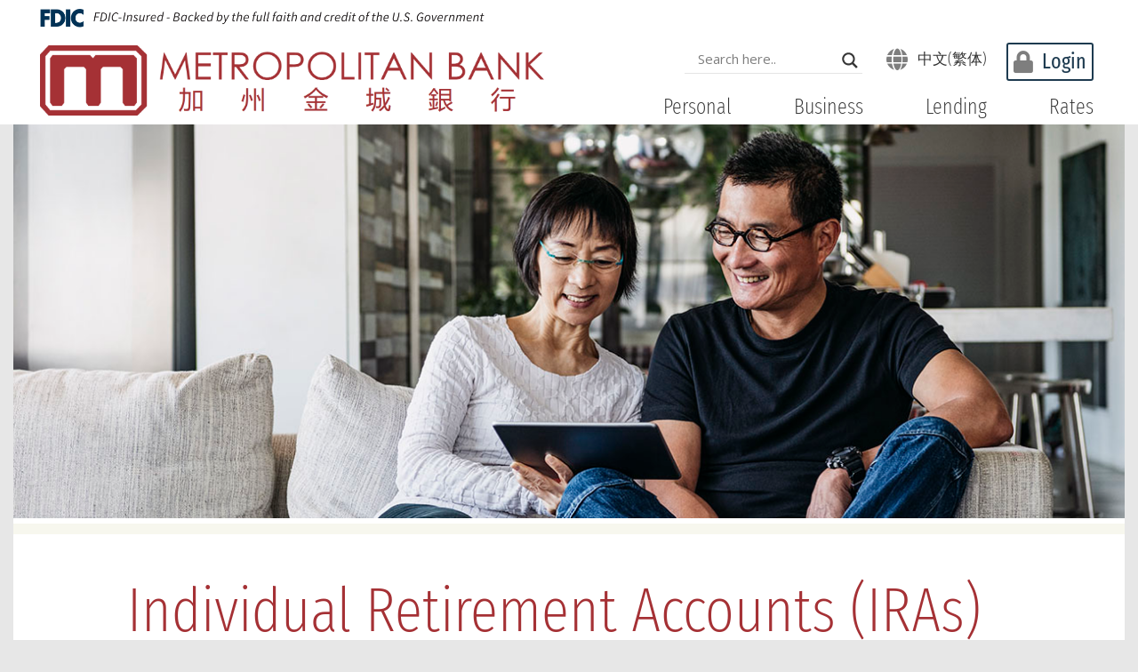

--- FILE ---
content_type: text/html; charset=UTF-8
request_url: https://www.met.bank/personal-banking/individual-retirement-accounts-iras/
body_size: 18747
content:
<!doctype html>
<html lang="en-US">
  <head>
  <meta charset="utf-8">
  <meta http-equiv="X-UA-Compatible" content="IE=edge">
  <meta name="viewport" content="width=device-width, initial-scale=1">
  <link href="https://fonts.googleapis.com/css?family=Fira+Sans+Extra+Condensed:100,100i,200,200i,300,300i,400,400i,500,500i,600,600i,700,700i,800,800i,900,900i&display=swap" rel="stylesheet">
  <meta name="google-site-verification" content="WJf7X0gbJU-eAdUr94RwG0rliibVqwDjHpRqR0Ai5Xw" />
  <script>console.log('PHP: Hello from PHP!');</script><meta name='robots' content='index, follow, max-image-preview:large, max-snippet:-1, max-video-preview:-1' />
	<style>img:is([sizes="auto" i], [sizes^="auto," i]) { contain-intrinsic-size: 3000px 1500px }</style>
	<link rel="alternate" hreflang="en" href="https://www.met.bank/personal-banking/individual-retirement-accounts-iras/" />
<link rel="alternate" hreflang="zh-hant" href="https://www.met.bank/zh-hant/personal-banking/individual-retirement-accounts-iras/" />

	<!-- This site is optimized with the Yoast SEO plugin v26.7 - https://yoast.com/wordpress/plugins/seo/ -->
	<title>Individual Retirement Accounts (IRAs) - Metropolitan Bank</title>
	<link rel="canonical" href="https://www.met.bank/personal-banking/individual-retirement-accounts-iras/" />
	<meta property="og:locale" content="en_US" />
	<meta property="og:type" content="article" />
	<meta property="og:title" content="Individual Retirement Accounts (IRAs) - Metropolitan Bank" />
	<meta property="og:description" content="Looking to build a long term retirement savings plan with the benefits that may give you a tax advantage? More Savings Options Certificates of Deposits Health Savings Accounts (HSAs) Individual Retirement Accounts (IRAs) Individual Retirement Account (IRAs) Metropolitan CD IRAs are one of the safest ways to save for retirement, as they are FDIC insured &hellip; Continued" />
	<meta property="og:url" content="https://www.met.bank/personal-banking/individual-retirement-accounts-iras/" />
	<meta property="og:site_name" content="Metropolitan Bank" />
	<meta property="article:modified_time" content="2022-03-29T01:24:08+00:00" />
	<meta property="og:image" content="https://www.met.bank/wp-content/uploads/2020/01/subpage-hero-couple-tablet.jpg" />
	<meta property="og:image:width" content="1270" />
	<meta property="og:image:height" content="450" />
	<meta property="og:image:type" content="image/jpeg" />
	<meta name="twitter:card" content="summary_large_image" />
	<meta name="twitter:label1" content="Est. reading time" />
	<meta name="twitter:data1" content="1 minute" />
	<script type="application/ld+json" class="yoast-schema-graph">{"@context":"https://schema.org","@graph":[{"@type":"WebPage","@id":"https://www.met.bank/personal-banking/individual-retirement-accounts-iras/","url":"https://www.met.bank/personal-banking/individual-retirement-accounts-iras/","name":"Individual Retirement Accounts (IRAs) - Metropolitan Bank","isPartOf":{"@id":"https://www.met.bank/#website"},"primaryImageOfPage":{"@id":"https://www.met.bank/personal-banking/individual-retirement-accounts-iras/#primaryimage"},"image":{"@id":"https://www.met.bank/personal-banking/individual-retirement-accounts-iras/#primaryimage"},"thumbnailUrl":"https://www.met.bank/wp-content/uploads/2020/01/subpage-hero-couple-tablet.jpg","datePublished":"2019-10-31T13:34:23+00:00","dateModified":"2022-03-29T01:24:08+00:00","breadcrumb":{"@id":"https://www.met.bank/personal-banking/individual-retirement-accounts-iras/#breadcrumb"},"inLanguage":"en-US","potentialAction":[{"@type":"ReadAction","target":["https://www.met.bank/personal-banking/individual-retirement-accounts-iras/"]}]},{"@type":"ImageObject","inLanguage":"en-US","@id":"https://www.met.bank/personal-banking/individual-retirement-accounts-iras/#primaryimage","url":"https://www.met.bank/wp-content/uploads/2020/01/subpage-hero-couple-tablet.jpg","contentUrl":"https://www.met.bank/wp-content/uploads/2020/01/subpage-hero-couple-tablet.jpg","width":1270,"height":450},{"@type":"BreadcrumbList","@id":"https://www.met.bank/personal-banking/individual-retirement-accounts-iras/#breadcrumb","itemListElement":[{"@type":"ListItem","position":1,"name":"Home","item":"https://www.met.bank/"},{"@type":"ListItem","position":2,"name":"Personal Banking","item":"https://www.met.bank/personal-banking/"},{"@type":"ListItem","position":3,"name":"Individual Retirement Accounts (IRAs)"}]},{"@type":"WebSite","@id":"https://www.met.bank/#website","url":"https://www.met.bank/","name":"Metropolitan Bank","description":"","potentialAction":[{"@type":"SearchAction","target":{"@type":"EntryPoint","urlTemplate":"https://www.met.bank/?s={search_term_string}"},"query-input":{"@type":"PropertyValueSpecification","valueRequired":true,"valueName":"search_term_string"}}],"inLanguage":"en-US"}]}</script>
	<!-- / Yoast SEO plugin. -->


<link rel='dns-prefetch' href='//use.fontawesome.com' />
<script type="text/javascript">
/* <![CDATA[ */
window._wpemojiSettings = {"baseUrl":"https:\/\/s.w.org\/images\/core\/emoji\/15.0.3\/72x72\/","ext":".png","svgUrl":"https:\/\/s.w.org\/images\/core\/emoji\/15.0.3\/svg\/","svgExt":".svg","source":{"concatemoji":"https:\/\/www.met.bank\/wp-includes\/js\/wp-emoji-release.min.js?ver=6.7.4"}};
/*! This file is auto-generated */
!function(i,n){var o,s,e;function c(e){try{var t={supportTests:e,timestamp:(new Date).valueOf()};sessionStorage.setItem(o,JSON.stringify(t))}catch(e){}}function p(e,t,n){e.clearRect(0,0,e.canvas.width,e.canvas.height),e.fillText(t,0,0);var t=new Uint32Array(e.getImageData(0,0,e.canvas.width,e.canvas.height).data),r=(e.clearRect(0,0,e.canvas.width,e.canvas.height),e.fillText(n,0,0),new Uint32Array(e.getImageData(0,0,e.canvas.width,e.canvas.height).data));return t.every(function(e,t){return e===r[t]})}function u(e,t,n){switch(t){case"flag":return n(e,"\ud83c\udff3\ufe0f\u200d\u26a7\ufe0f","\ud83c\udff3\ufe0f\u200b\u26a7\ufe0f")?!1:!n(e,"\ud83c\uddfa\ud83c\uddf3","\ud83c\uddfa\u200b\ud83c\uddf3")&&!n(e,"\ud83c\udff4\udb40\udc67\udb40\udc62\udb40\udc65\udb40\udc6e\udb40\udc67\udb40\udc7f","\ud83c\udff4\u200b\udb40\udc67\u200b\udb40\udc62\u200b\udb40\udc65\u200b\udb40\udc6e\u200b\udb40\udc67\u200b\udb40\udc7f");case"emoji":return!n(e,"\ud83d\udc26\u200d\u2b1b","\ud83d\udc26\u200b\u2b1b")}return!1}function f(e,t,n){var r="undefined"!=typeof WorkerGlobalScope&&self instanceof WorkerGlobalScope?new OffscreenCanvas(300,150):i.createElement("canvas"),a=r.getContext("2d",{willReadFrequently:!0}),o=(a.textBaseline="top",a.font="600 32px Arial",{});return e.forEach(function(e){o[e]=t(a,e,n)}),o}function t(e){var t=i.createElement("script");t.src=e,t.defer=!0,i.head.appendChild(t)}"undefined"!=typeof Promise&&(o="wpEmojiSettingsSupports",s=["flag","emoji"],n.supports={everything:!0,everythingExceptFlag:!0},e=new Promise(function(e){i.addEventListener("DOMContentLoaded",e,{once:!0})}),new Promise(function(t){var n=function(){try{var e=JSON.parse(sessionStorage.getItem(o));if("object"==typeof e&&"number"==typeof e.timestamp&&(new Date).valueOf()<e.timestamp+604800&&"object"==typeof e.supportTests)return e.supportTests}catch(e){}return null}();if(!n){if("undefined"!=typeof Worker&&"undefined"!=typeof OffscreenCanvas&&"undefined"!=typeof URL&&URL.createObjectURL&&"undefined"!=typeof Blob)try{var e="postMessage("+f.toString()+"("+[JSON.stringify(s),u.toString(),p.toString()].join(",")+"));",r=new Blob([e],{type:"text/javascript"}),a=new Worker(URL.createObjectURL(r),{name:"wpTestEmojiSupports"});return void(a.onmessage=function(e){c(n=e.data),a.terminate(),t(n)})}catch(e){}c(n=f(s,u,p))}t(n)}).then(function(e){for(var t in e)n.supports[t]=e[t],n.supports.everything=n.supports.everything&&n.supports[t],"flag"!==t&&(n.supports.everythingExceptFlag=n.supports.everythingExceptFlag&&n.supports[t]);n.supports.everythingExceptFlag=n.supports.everythingExceptFlag&&!n.supports.flag,n.DOMReady=!1,n.readyCallback=function(){n.DOMReady=!0}}).then(function(){return e}).then(function(){var e;n.supports.everything||(n.readyCallback(),(e=n.source||{}).concatemoji?t(e.concatemoji):e.wpemoji&&e.twemoji&&(t(e.twemoji),t(e.wpemoji)))}))}((window,document),window._wpemojiSettings);
/* ]]> */
</script>
<link rel='stylesheet' id='embedpress-css-css' href='https://www.met.bank/wp-content/plugins/embedpress/assets/css/embedpress.css?ver=1767981754' type='text/css' media='all' />
<link rel='stylesheet' id='embedpress-blocks-style-css' href='https://www.met.bank/wp-content/plugins/embedpress/assets/css/blocks.build.css?ver=1767981754' type='text/css' media='all' />
<link rel='stylesheet' id='embedpress-lazy-load-css-css' href='https://www.met.bank/wp-content/plugins/embedpress/assets/css/lazy-load.css?ver=1767981754' type='text/css' media='all' />
<style id='wp-emoji-styles-inline-css' type='text/css'>

	img.wp-smiley, img.emoji {
		display: inline !important;
		border: none !important;
		box-shadow: none !important;
		height: 1em !important;
		width: 1em !important;
		margin: 0 0.07em !important;
		vertical-align: -0.1em !important;
		background: none !important;
		padding: 0 !important;
	}
</style>
<link rel='stylesheet' id='wp-components-css' href='https://www.met.bank/wp-includes/css/dist/components/style.min.css?ver=6.7.4' type='text/css' media='all' />
<link rel='stylesheet' id='wp-preferences-css' href='https://www.met.bank/wp-includes/css/dist/preferences/style.min.css?ver=6.7.4' type='text/css' media='all' />
<link rel='stylesheet' id='wp-block-editor-css' href='https://www.met.bank/wp-includes/css/dist/block-editor/style.min.css?ver=6.7.4' type='text/css' media='all' />
<link rel='stylesheet' id='popup-maker-block-library-style-css' href='https://www.met.bank/wp-content/plugins/popup-maker/dist/packages/block-library-style.css?ver=dbea705cfafe089d65f1' type='text/css' media='all' />
<style id='global-styles-inline-css' type='text/css'>
:root{--wp--preset--aspect-ratio--square: 1;--wp--preset--aspect-ratio--4-3: 4/3;--wp--preset--aspect-ratio--3-4: 3/4;--wp--preset--aspect-ratio--3-2: 3/2;--wp--preset--aspect-ratio--2-3: 2/3;--wp--preset--aspect-ratio--16-9: 16/9;--wp--preset--aspect-ratio--9-16: 9/16;--wp--preset--color--black: #000000;--wp--preset--color--cyan-bluish-gray: #abb8c3;--wp--preset--color--white: #ffffff;--wp--preset--color--pale-pink: #f78da7;--wp--preset--color--vivid-red: #cf2e2e;--wp--preset--color--luminous-vivid-orange: #ff6900;--wp--preset--color--luminous-vivid-amber: #fcb900;--wp--preset--color--light-green-cyan: #7bdcb5;--wp--preset--color--vivid-green-cyan: #00d084;--wp--preset--color--pale-cyan-blue: #8ed1fc;--wp--preset--color--vivid-cyan-blue: #0693e3;--wp--preset--color--vivid-purple: #9b51e0;--wp--preset--gradient--vivid-cyan-blue-to-vivid-purple: linear-gradient(135deg,rgba(6,147,227,1) 0%,rgb(155,81,224) 100%);--wp--preset--gradient--light-green-cyan-to-vivid-green-cyan: linear-gradient(135deg,rgb(122,220,180) 0%,rgb(0,208,130) 100%);--wp--preset--gradient--luminous-vivid-amber-to-luminous-vivid-orange: linear-gradient(135deg,rgba(252,185,0,1) 0%,rgba(255,105,0,1) 100%);--wp--preset--gradient--luminous-vivid-orange-to-vivid-red: linear-gradient(135deg,rgba(255,105,0,1) 0%,rgb(207,46,46) 100%);--wp--preset--gradient--very-light-gray-to-cyan-bluish-gray: linear-gradient(135deg,rgb(238,238,238) 0%,rgb(169,184,195) 100%);--wp--preset--gradient--cool-to-warm-spectrum: linear-gradient(135deg,rgb(74,234,220) 0%,rgb(151,120,209) 20%,rgb(207,42,186) 40%,rgb(238,44,130) 60%,rgb(251,105,98) 80%,rgb(254,248,76) 100%);--wp--preset--gradient--blush-light-purple: linear-gradient(135deg,rgb(255,206,236) 0%,rgb(152,150,240) 100%);--wp--preset--gradient--blush-bordeaux: linear-gradient(135deg,rgb(254,205,165) 0%,rgb(254,45,45) 50%,rgb(107,0,62) 100%);--wp--preset--gradient--luminous-dusk: linear-gradient(135deg,rgb(255,203,112) 0%,rgb(199,81,192) 50%,rgb(65,88,208) 100%);--wp--preset--gradient--pale-ocean: linear-gradient(135deg,rgb(255,245,203) 0%,rgb(182,227,212) 50%,rgb(51,167,181) 100%);--wp--preset--gradient--electric-grass: linear-gradient(135deg,rgb(202,248,128) 0%,rgb(113,206,126) 100%);--wp--preset--gradient--midnight: linear-gradient(135deg,rgb(2,3,129) 0%,rgb(40,116,252) 100%);--wp--preset--font-size--small: 13px;--wp--preset--font-size--medium: 20px;--wp--preset--font-size--large: 36px;--wp--preset--font-size--x-large: 42px;--wp--preset--spacing--20: 0.44rem;--wp--preset--spacing--30: 0.67rem;--wp--preset--spacing--40: 1rem;--wp--preset--spacing--50: 1.5rem;--wp--preset--spacing--60: 2.25rem;--wp--preset--spacing--70: 3.38rem;--wp--preset--spacing--80: 5.06rem;--wp--preset--shadow--natural: 6px 6px 9px rgba(0, 0, 0, 0.2);--wp--preset--shadow--deep: 12px 12px 50px rgba(0, 0, 0, 0.4);--wp--preset--shadow--sharp: 6px 6px 0px rgba(0, 0, 0, 0.2);--wp--preset--shadow--outlined: 6px 6px 0px -3px rgba(255, 255, 255, 1), 6px 6px rgba(0, 0, 0, 1);--wp--preset--shadow--crisp: 6px 6px 0px rgba(0, 0, 0, 1);}:where(body) { margin: 0; }.wp-site-blocks > .alignleft { float: left; margin-right: 2em; }.wp-site-blocks > .alignright { float: right; margin-left: 2em; }.wp-site-blocks > .aligncenter { justify-content: center; margin-left: auto; margin-right: auto; }:where(.is-layout-flex){gap: 0.5em;}:where(.is-layout-grid){gap: 0.5em;}.is-layout-flow > .alignleft{float: left;margin-inline-start: 0;margin-inline-end: 2em;}.is-layout-flow > .alignright{float: right;margin-inline-start: 2em;margin-inline-end: 0;}.is-layout-flow > .aligncenter{margin-left: auto !important;margin-right: auto !important;}.is-layout-constrained > .alignleft{float: left;margin-inline-start: 0;margin-inline-end: 2em;}.is-layout-constrained > .alignright{float: right;margin-inline-start: 2em;margin-inline-end: 0;}.is-layout-constrained > .aligncenter{margin-left: auto !important;margin-right: auto !important;}.is-layout-constrained > :where(:not(.alignleft):not(.alignright):not(.alignfull)){margin-left: auto !important;margin-right: auto !important;}body .is-layout-flex{display: flex;}.is-layout-flex{flex-wrap: wrap;align-items: center;}.is-layout-flex > :is(*, div){margin: 0;}body .is-layout-grid{display: grid;}.is-layout-grid > :is(*, div){margin: 0;}body{padding-top: 0px;padding-right: 0px;padding-bottom: 0px;padding-left: 0px;}a:where(:not(.wp-element-button)){text-decoration: underline;}:root :where(.wp-element-button, .wp-block-button__link){background-color: #32373c;border-width: 0;color: #fff;font-family: inherit;font-size: inherit;line-height: inherit;padding: calc(0.667em + 2px) calc(1.333em + 2px);text-decoration: none;}.has-black-color{color: var(--wp--preset--color--black) !important;}.has-cyan-bluish-gray-color{color: var(--wp--preset--color--cyan-bluish-gray) !important;}.has-white-color{color: var(--wp--preset--color--white) !important;}.has-pale-pink-color{color: var(--wp--preset--color--pale-pink) !important;}.has-vivid-red-color{color: var(--wp--preset--color--vivid-red) !important;}.has-luminous-vivid-orange-color{color: var(--wp--preset--color--luminous-vivid-orange) !important;}.has-luminous-vivid-amber-color{color: var(--wp--preset--color--luminous-vivid-amber) !important;}.has-light-green-cyan-color{color: var(--wp--preset--color--light-green-cyan) !important;}.has-vivid-green-cyan-color{color: var(--wp--preset--color--vivid-green-cyan) !important;}.has-pale-cyan-blue-color{color: var(--wp--preset--color--pale-cyan-blue) !important;}.has-vivid-cyan-blue-color{color: var(--wp--preset--color--vivid-cyan-blue) !important;}.has-vivid-purple-color{color: var(--wp--preset--color--vivid-purple) !important;}.has-black-background-color{background-color: var(--wp--preset--color--black) !important;}.has-cyan-bluish-gray-background-color{background-color: var(--wp--preset--color--cyan-bluish-gray) !important;}.has-white-background-color{background-color: var(--wp--preset--color--white) !important;}.has-pale-pink-background-color{background-color: var(--wp--preset--color--pale-pink) !important;}.has-vivid-red-background-color{background-color: var(--wp--preset--color--vivid-red) !important;}.has-luminous-vivid-orange-background-color{background-color: var(--wp--preset--color--luminous-vivid-orange) !important;}.has-luminous-vivid-amber-background-color{background-color: var(--wp--preset--color--luminous-vivid-amber) !important;}.has-light-green-cyan-background-color{background-color: var(--wp--preset--color--light-green-cyan) !important;}.has-vivid-green-cyan-background-color{background-color: var(--wp--preset--color--vivid-green-cyan) !important;}.has-pale-cyan-blue-background-color{background-color: var(--wp--preset--color--pale-cyan-blue) !important;}.has-vivid-cyan-blue-background-color{background-color: var(--wp--preset--color--vivid-cyan-blue) !important;}.has-vivid-purple-background-color{background-color: var(--wp--preset--color--vivid-purple) !important;}.has-black-border-color{border-color: var(--wp--preset--color--black) !important;}.has-cyan-bluish-gray-border-color{border-color: var(--wp--preset--color--cyan-bluish-gray) !important;}.has-white-border-color{border-color: var(--wp--preset--color--white) !important;}.has-pale-pink-border-color{border-color: var(--wp--preset--color--pale-pink) !important;}.has-vivid-red-border-color{border-color: var(--wp--preset--color--vivid-red) !important;}.has-luminous-vivid-orange-border-color{border-color: var(--wp--preset--color--luminous-vivid-orange) !important;}.has-luminous-vivid-amber-border-color{border-color: var(--wp--preset--color--luminous-vivid-amber) !important;}.has-light-green-cyan-border-color{border-color: var(--wp--preset--color--light-green-cyan) !important;}.has-vivid-green-cyan-border-color{border-color: var(--wp--preset--color--vivid-green-cyan) !important;}.has-pale-cyan-blue-border-color{border-color: var(--wp--preset--color--pale-cyan-blue) !important;}.has-vivid-cyan-blue-border-color{border-color: var(--wp--preset--color--vivid-cyan-blue) !important;}.has-vivid-purple-border-color{border-color: var(--wp--preset--color--vivid-purple) !important;}.has-vivid-cyan-blue-to-vivid-purple-gradient-background{background: var(--wp--preset--gradient--vivid-cyan-blue-to-vivid-purple) !important;}.has-light-green-cyan-to-vivid-green-cyan-gradient-background{background: var(--wp--preset--gradient--light-green-cyan-to-vivid-green-cyan) !important;}.has-luminous-vivid-amber-to-luminous-vivid-orange-gradient-background{background: var(--wp--preset--gradient--luminous-vivid-amber-to-luminous-vivid-orange) !important;}.has-luminous-vivid-orange-to-vivid-red-gradient-background{background: var(--wp--preset--gradient--luminous-vivid-orange-to-vivid-red) !important;}.has-very-light-gray-to-cyan-bluish-gray-gradient-background{background: var(--wp--preset--gradient--very-light-gray-to-cyan-bluish-gray) !important;}.has-cool-to-warm-spectrum-gradient-background{background: var(--wp--preset--gradient--cool-to-warm-spectrum) !important;}.has-blush-light-purple-gradient-background{background: var(--wp--preset--gradient--blush-light-purple) !important;}.has-blush-bordeaux-gradient-background{background: var(--wp--preset--gradient--blush-bordeaux) !important;}.has-luminous-dusk-gradient-background{background: var(--wp--preset--gradient--luminous-dusk) !important;}.has-pale-ocean-gradient-background{background: var(--wp--preset--gradient--pale-ocean) !important;}.has-electric-grass-gradient-background{background: var(--wp--preset--gradient--electric-grass) !important;}.has-midnight-gradient-background{background: var(--wp--preset--gradient--midnight) !important;}.has-small-font-size{font-size: var(--wp--preset--font-size--small) !important;}.has-medium-font-size{font-size: var(--wp--preset--font-size--medium) !important;}.has-large-font-size{font-size: var(--wp--preset--font-size--large) !important;}.has-x-large-font-size{font-size: var(--wp--preset--font-size--x-large) !important;}
:where(.wp-block-post-template.is-layout-flex){gap: 1.25em;}:where(.wp-block-post-template.is-layout-grid){gap: 1.25em;}
:where(.wp-block-columns.is-layout-flex){gap: 2em;}:where(.wp-block-columns.is-layout-grid){gap: 2em;}
:root :where(.wp-block-pullquote){font-size: 1.5em;line-height: 1.6;}
</style>
<link rel='stylesheet' id='exit_notifier-frontend-css' href='https://www.met.bank/wp-content/plugins/exit-notifier/assets/css/frontend.css?ver=1.7.5' type='text/css' media='all' />
<link rel='stylesheet' id='exit_notifier-jAlert-css' href='https://www.met.bank/wp-content/plugins/exit-notifier/assets/css/jAlert.min.css?ver=1.7.5' type='text/css' media='all' />
<link rel='stylesheet' id='table-addons-for-elementor-css' href='https://www.met.bank/wp-content/plugins/table-addons-for-elementor/public/css/table-addons-for-elementor-public.css?ver=2.1.5' type='text/css' media='all' />
<link rel='stylesheet' id='wpml-legacy-horizontal-list-0-css' href='//www.met.bank/wp-content/plugins/sitepress-multilingual-cms/templates/language-switchers/legacy-list-horizontal/style.css?ver=1' type='text/css' media='all' />
<link rel='stylesheet' id='load-fa-css' href='https://use.fontawesome.com/releases/v5.0.13/css/all.css?ver=6.7.4' type='text/css' media='all' />
<link rel='stylesheet' id='flexslider-css' href='https://www.met.bank/wp-content/themes/met/resources/FlexSlider/flexslider.css?ver=6.7.4' type='text/css' media='all' />
<link rel='stylesheet' id='wpdreams-asl-basic-css' href='https://www.met.bank/wp-content/plugins/ajax-search-lite/css/style.basic.css?ver=4.13.4' type='text/css' media='all' />
<style id='wpdreams-asl-basic-inline-css' type='text/css'>

					div[id*='ajaxsearchlitesettings'].searchsettings .asl_option_inner label {
						font-size: 0px !important;
						color: rgba(0, 0, 0, 0);
					}
					div[id*='ajaxsearchlitesettings'].searchsettings .asl_option_inner label:after {
						font-size: 11px !important;
						position: absolute;
						top: 0;
						left: 0;
						z-index: 1;
					}
					.asl_w_container {
						width: 100%;
						margin: 0px 0px 0px 0px;
						min-width: 200px;
					}
					div[id*='ajaxsearchlite'].asl_m {
						width: 100%;
					}
					div[id*='ajaxsearchliteres'].wpdreams_asl_results div.resdrg span.highlighted {
						font-weight: bold;
						color: rgba(217, 49, 43, 1);
						background-color: rgba(238, 238, 238, 1);
					}
					div[id*='ajaxsearchliteres'].wpdreams_asl_results .results img.asl_image {
						width: 70px;
						height: 70px;
						object-fit: cover;
					}
					div[id*='ajaxsearchlite'].asl_r .results {
						max-height: none;
					}
					div[id*='ajaxsearchlite'].asl_r {
						position: absolute;
					}
				
						div.asl_r.asl_w.vertical .results .item::after {
							display: block;
							position: absolute;
							bottom: 0;
							content: '';
							height: 1px;
							width: 100%;
							background: #D8D8D8;
						}
						div.asl_r.asl_w.vertical .results .item.asl_last_item::after {
							display: none;
						}
					
</style>
<link rel='stylesheet' id='wpdreams-asl-instance-css' href='https://www.met.bank/wp-content/plugins/ajax-search-lite/css/style-underline.css?ver=4.13.4' type='text/css' media='all' />
<link rel='stylesheet' id='wp-pagenavi-css' href='https://www.met.bank/wp-content/plugins/wp-pagenavi/pagenavi-css.css?ver=2.70' type='text/css' media='all' />
<link rel='stylesheet' id='elementor-icons-css' href='https://www.met.bank/wp-content/plugins/elementor/assets/lib/eicons/css/elementor-icons.min.css?ver=5.45.0' type='text/css' media='all' />
<link rel='stylesheet' id='elementor-frontend-css' href='https://www.met.bank/wp-content/plugins/elementor/assets/css/frontend.min.css?ver=3.34.1' type='text/css' media='all' />
<link rel='stylesheet' id='elementor-post-548-css' href='https://www.met.bank/wp-content/uploads/elementor/css/post-548.css?ver=1767982040' type='text/css' media='all' />
<link rel='stylesheet' id='widget-toggle-css' href='https://www.met.bank/wp-content/plugins/elementor/assets/css/widget-toggle.min.css?ver=3.34.1' type='text/css' media='all' />
<link rel='stylesheet' id='widget-menu-anchor-css' href='https://www.met.bank/wp-content/plugins/elementor/assets/css/widget-menu-anchor.min.css?ver=3.34.1' type='text/css' media='all' />
<link rel='stylesheet' id='widget-heading-css' href='https://www.met.bank/wp-content/plugins/elementor/assets/css/widget-heading.min.css?ver=3.34.1' type='text/css' media='all' />
<link rel='stylesheet' id='widget-icon-list-css' href='https://www.met.bank/wp-content/plugins/elementor/assets/css/widget-icon-list.min.css?ver=3.34.1' type='text/css' media='all' />
<link rel='stylesheet' id='elementor-post-26-css' href='https://www.met.bank/wp-content/uploads/elementor/css/post-26.css?ver=1767983864' type='text/css' media='all' />
<link rel='stylesheet' id='sage/main.css-css' href='https://www.met.bank/wp-content/themes/met/dist/styles/main.css' type='text/css' media='all' />
<link rel='stylesheet' id='elementor-gf-local-roboto-css' href='https://www.met.bank/wp-content/uploads/elementor/google-fonts/css/roboto.css?ver=1745966208' type='text/css' media='all' />
<link rel='stylesheet' id='elementor-gf-local-robotoslab-css' href='https://www.met.bank/wp-content/uploads/elementor/google-fonts/css/robotoslab.css?ver=1745966220' type='text/css' media='all' />
<link rel='stylesheet' id='elementor-gf-local-firasansextracondensed-css' href='https://www.met.bank/wp-content/uploads/elementor/google-fonts/css/firasansextracondensed.css?ver=1745966249' type='text/css' media='all' />
<link rel='stylesheet' id='elementor-icons-shared-0-css' href='https://www.met.bank/wp-content/plugins/elementor/assets/lib/font-awesome/css/fontawesome.min.css?ver=5.15.3' type='text/css' media='all' />
<link rel='stylesheet' id='elementor-icons-fa-solid-css' href='https://www.met.bank/wp-content/plugins/elementor/assets/lib/font-awesome/css/solid.min.css?ver=5.15.3' type='text/css' media='all' />
<script type="text/javascript" src="https://www.met.bank/wp-includes/js/jquery/jquery.min.js?ver=3.7.1" id="jquery-core-js"></script>
<script type="text/javascript" src="https://www.met.bank/wp-includes/js/jquery/jquery-migrate.min.js?ver=3.4.1" id="jquery-migrate-js"></script>
<script type="text/javascript" id="exit_notifier-frontend-js-extra">
/* <![CDATA[ */
var ExitBoxSettings = {"exitbox_version":"1.7.5","siteroot":"www.met.bank","siteurl":"https:\/\/www.met.bank","title":"Third Party Site Disclaimer","body":"<p>By accessing the noted link you will be leaving Metropolitan Bank's website and entering a website hosted by another party. <span>Metropolitan Bank has not approved this as a reliable partner site.<\/span> Please be advised that you will no longer be subject to, or under the protection of, the privacy and security policies of Metropolitan Bank's website. We encourage you to read and evaluate the privacy and security policies of the site you are entering, which may be different than those of Metropolitan Bank.<\/p>","GoButtonText":"Continue to:","Include_URL":"on","CancelButtonText":"Cancel","alt_title":"\u5354\u529b\u5ee0\u5546\u7db2\u7ad9\u514d\u8cac\u8072\u660e","alt_body":"<p>\u901a\u904e\u4e0a\u8ff0\u9023\u7d50\uff0c\u60a8\u5c07\u96e2\u958b\u52a0\u5dde\u91d1\u57ce\u9280\u884c\u7684\u7db2\u7ad9\uff0c\u4e26\u9032\u5165\u7531\u53e6\u4e00\u65b9\u8a17\u7ba1\u7684\u7db2\u7ad9\u3002<span>\u52a0\u5dde\u91d1\u57ce\u9280\u884c\u5c1a\u672a\u6279\u51c6\u9019\u662f\u4e00\u500b\u53ef\u9760\u7684\u5408\u4f5c\u5925\u4f34\u7db2\u7ad9\u3002<\/span>\u8acb\u6ce8\u610f\uff0c\u60a8\u5c07\u4e0d\u518d\u53d7\u5230\u52a0\u5dde\u91d1\u57ce\u9280\u884c\u7db2\u7ad9\u7684\u96b1\u79c1\u548c\u5b89\u5168\u653f\u7b56\u7684\u7d04\u675f\u6216\u4fdd\u8b77\u3002\u6211\u5011\u9f13\u52f5\u60a8\u95b1\u8b80\u548c\u8a55\u4f30\u60a8\u6b63\u5728\u9032\u5165\u7684\u7db2\u7ad9\u7684\u96b1\u79c1\u548c\u5b89\u5168\u653f\u7b56\uff0c\u9019\u4e9b\u653f\u7b56\u53ef\u80fd\u8207\u52a0\u5dde\u91d1\u57ce\u9280\u884c\u4e0d\u540c\u3002<\/p>","alt_GoButtonText":"\u7e7c\u7e8c\u53bb:","alt_Include_URL":"on","alt_CancelButtonText":"\u53d6\u6d88","alt_classname":"altExitNotifier","activate_custom_content":"on","apply_to_all_offsite_links":"on","jquery_selector_field":"","new_window":"on","enable_notifier_for_forms":"","apply_to_all_offsite_forms":"on","jquery_form_selector_field":"form[action*=\"\/\/\"]:not([action*=\"www.met.bank\"])","theme":"default","backgroundcolor":"black","blurbackground":"","size":"md","showAnimation":"fadeIn","hideAnimation":"fadeOut","visual":"","enable_timeout":"","timeout_text_continue":"Continue in {seconds} seconds.","timeout_text_cancel":"Cancel in {seconds} seconds.","continue_or_cancel":"continue","timeout_seconds":"10","enable_progressbar":"","timeout_statement":"on","custom_css":"\nbackground: #0684ce;\nbackground: -moz-linear-gradient(top,  #0684ce 0%, #1e5799 100%);\nbackground: -webkit-gradient(linear, left top, left bottom, color-stop(0%,#0684ce), color-stop(100%,#1e5799));\nbackground: -webkit-linear-gradient(top,  #0684ce 0%,#1e5799 100%);\nbackground: -o-linear-gradient(top,  #0684ce 0%,#1e5799 100%);\nbackground: -ms-linear-gradient(top,  #0684ce 0%,#1e5799 100%);\nbackground: linear-gradient(to bottom,  #0684ce 0%,#1e5799 100%);\nfilter: progid:DXImageTransform.Microsoft.gradient( startColorstr='#0684ce', endColorstr='#1e5799',GradientType=0 );\nborder: 3px solid #1e5799;\n\t\t\t","advanced_custom_css":"","addclasses":"","classestoadd":""};
/* ]]> */
</script>
<script type="text/javascript" src="https://www.met.bank/wp-content/plugins/exit-notifier/assets/js/frontend.js?ver=1.7.5" id="exit_notifier-frontend-js"></script>
<script type="text/javascript" src="https://www.met.bank/wp-content/plugins/exit-notifier/assets/js/jAlert.min.js?ver=1.7.5" id="exit_notifier-jAlert.min-js"></script>
<link rel="https://api.w.org/" href="https://www.met.bank/wp-json/" /><link rel="alternate" title="JSON" type="application/json" href="https://www.met.bank/wp-json/wp/v2/pages/26" /><link rel="EditURI" type="application/rsd+xml" title="RSD" href="https://www.met.bank/xmlrpc.php?rsd" />
<meta name="generator" content="WordPress 6.7.4" />
<link rel='shortlink' href='https://www.met.bank/?p=26' />
<meta name="generator" content="WPML ver:4.4.9 stt:61,1;" />
				<link rel="preconnect" href="https://fonts.gstatic.com" crossorigin />
				<link rel="preload" as="style" href="//fonts.googleapis.com/css?family=Open+Sans&display=swap" />
								<link rel="stylesheet" href="//fonts.googleapis.com/css?family=Open+Sans&display=swap" media="all" />
				<meta name="generator" content="Elementor 3.34.1; features: additional_custom_breakpoints; settings: css_print_method-external, google_font-enabled, font_display-auto">
			<style>
				.e-con.e-parent:nth-of-type(n+4):not(.e-lazyloaded):not(.e-no-lazyload),
				.e-con.e-parent:nth-of-type(n+4):not(.e-lazyloaded):not(.e-no-lazyload) * {
					background-image: none !important;
				}
				@media screen and (max-height: 1024px) {
					.e-con.e-parent:nth-of-type(n+3):not(.e-lazyloaded):not(.e-no-lazyload),
					.e-con.e-parent:nth-of-type(n+3):not(.e-lazyloaded):not(.e-no-lazyload) * {
						background-image: none !important;
					}
				}
				@media screen and (max-height: 640px) {
					.e-con.e-parent:nth-of-type(n+2):not(.e-lazyloaded):not(.e-no-lazyload),
					.e-con.e-parent:nth-of-type(n+2):not(.e-lazyloaded):not(.e-no-lazyload) * {
						background-image: none !important;
					}
				}
			</style>
			<link rel="icon" href="https://www.met.bank/wp-content/uploads/2019/11/cropped-metropolitan-bank-mark-32x32.png" sizes="32x32" />
<link rel="icon" href="https://www.met.bank/wp-content/uploads/2019/11/cropped-metropolitan-bank-mark-192x192.png" sizes="192x192" />
<link rel="apple-touch-icon" href="https://www.met.bank/wp-content/uploads/2019/11/cropped-metropolitan-bank-mark-180x180.png" />
<meta name="msapplication-TileImage" content="https://www.met.bank/wp-content/uploads/2019/11/cropped-metropolitan-bank-mark-270x270.png" />
		<style type="text/css" id="wp-custom-css">
			
.footer-notices p{
	color: black;
}

.skip-to-content-link {
  left: 50%;
  position: absolute;
  transform: translateY(-100%);
}

/*English hover popup for lny*/
div#popmake-2596{
	background-image:url(https://www.met.bank/wp-content/uploads/2025/03/under-5th-grade-3nd-place-2025-en.png);
	background-position:center;
	background-size: contain;
	background-repeat: no-repeat;
	aspect-ratio: 9 / 11;
}

center.box, div.box{
	aspect-ratio: 9 / 11;
	display: flex;
  align-items:center; /*vertical center*/
	justify-content:center; /*horizontol center*/
}

p.text{
	font-size:1.5vw;
	padding: 5% 20% 5% 20%; /* top, left, bottom, right*/
}

/*@media only screen and (max-width: 700px){
	p.text{
		font-size:2.4vw;
	}
}*/


/*Chinese hover popup for lny*/
div#popmake-2797{
	background-image:url(https://www.met.bank/wp-content/uploads/2025/03/under-5th-grade-3nd-place-2025-cn.png);
	background-position:center;
	background-size: contain;
}

/*custom css for home page logo
.logo-c_main .c_wrap .feature .feature-image img{
	padding: 15px;
	padding-left: 20px;
	width: 85%;
	height: auto;
	margin: 0px;
}*/


/*logo size for social media links in footer*/
.social_links{
	width : 20%;
}

/*correcting clickable box for social media lnk logos*/
.social_logo{
	margin-left: -60px;
	margin-right: -60px;
	height: 0%;
}

/*Logo resizing*//*
.logo-c_main .c_wrap .feature .feature-image img{
	width : 40%;
	height : auto;
	margin : 5px 0px 5px 50px;  top right bottom left
	padding : 0px;
}*/

.logo-c_main .c_wrap .feature .feature-image img{
	width : 100%;
	/*changes needed to make space for new fdic logo*/
	padding : 10px; /*originally 10px*/
	padding-left: 30px;
}

/* recentering housing equal logo
*@media only screen and (max-width: 600px){
	.test img{
		margin-left:0px;
	}
}*/

/*maintenance banner*/
div#popmake-3759{
	padding-top: 1.5em;
}

/* background color */
body{
	background: #e7e7e7;
}

/*full length banner*/
header.banner{
	background-color: white;
}

/*become a client wcag compliance gform font size */
.gform_wrapper li.gfield.gf_list_3col ul.gfield_checkbox li label{
	font-size:110%;
}
		</style>
		</head>
  <body class="page-template-default page page-id-26 page-child parent-pageid-21 individual-retirement-accounts-iras app-data index-data singular-data page-data page-26-data page-individual-retirement-accounts-iras-data elementor-default elementor-kit-548 elementor-page elementor-page-26">
        <a class="skip-to-content-link" href="#content">
  Skip to content
</a>

<style>
	.OBbox{
		font-weight: 200;
		font-size:1.4em;
		text-align:left; 
		width: 100%; 
		margin-bottom: 0;
	}
	.OBbox2{
		margin: auto 0;
		margin-left: 25px;
		margin-right: auto;
		font-size: 1.3em;
		-webkit-box-align: center;
		align-items: center;
		-ms-flex-align: center;
	}
	/* online banking login box, had to remove custom position as it was affecting mobile version*/
	.login{
		/*top: 110px; originally 140px*/
		/*left: 13px; originally 20px*/
	}
	
</style>

<header class="banner">
  <div class="container">
	  
	<header class="prebanner mast" id="header">
		<a href="https://www.met.bank"><img style="padding: 10px 0px 10px 0px; width:40%; margin-left:30px;" src="https://www.met.bank/wp-content/uploads/2025/01/FDIC-new-logo-regulation-enlarged.png" alt="FDIC Logo"/></a>
	</header> 


    <header class="band mast" id="header">
      <div class="c_main c_main1 logo-c_main">
        <div class="c_wrap">
          <div class="feature">
            <div class="feature-image">
				
				<!-- breif hover text box about who draw the logo
				<div class="INFO">
					This logo is made by the winner of our 2023 Lunar New Year Logo Redesign Contest for the under 5th grade - Miss Khloe Ma!				
				</div>-->
				
				<!--Bank Logo-->
				<div class="logo_header">
					<!--Original Logo-->
					<a href="https://www.met.bank"><img src="https://www.met.bank/wp-content/uploads/2022/04/web-logo2-1.png" alt="Metropolitan Bank" width="297" height="56" /></a>

					<!--FDIC Logo
					<a href="https://www.met.bank"><img style="padding-top: 0px; padding-bottom: 10px; width:90%; margin-left:0px;" src="https://www.met.bank/wp-content/uploads/2025/01/FDIC-new-logo-regulation-enlarged.png" alt="FDIC Logo"/></a> -->
					
					
					<!--<a href="https://www.met.bank"><img src="https://www.met.bank/wp-content/themes/met/dist/images/web-logo.png" alt="Metropolitan Bank" width="297" height="56" /></a>-->
					<!--<a id="logo" href="https://www.met.bank"><img src="https://www.met.bank/wp-content/uploads/2023/01/anni-logo-test7-1.png" alt="Metropolitan Bank" width="297" height="50" /></a>-->
				</div>
				
				
            </div>

          </div>
        </div>
      </div>
      <div class="c_main c_main2 utility-mast">
        <div class="c_wrap ">
			
		<!-- search button on header -->
		  <div class="feature">
            <div class="feature-cta">
				<span class="item" role="none"> <span><div class="asl_w_container asl_w_container_1" data-id="1" data-instance="1">
	<div id='ajaxsearchlite1'
		data-id="1"
		data-instance="1"
		class="asl_w asl_m asl_m_1 asl_m_1_1">
		<div class="probox">

	
	<div class='prosettings' style='display:none;' data-opened=0>
				<div class='innericon'>
			<svg version="1.1" xmlns="http://www.w3.org/2000/svg" xmlns:xlink="http://www.w3.org/1999/xlink" x="0px" y="0px" width="22" height="22" viewBox="0 0 512 512" enable-background="new 0 0 512 512" xml:space="preserve">
					<polygon transform = "rotate(90 256 256)" points="142.332,104.886 197.48,50 402.5,256 197.48,462 142.332,407.113 292.727,256 "/>
				</svg>
		</div>
	</div>

	
	
	<div class='proinput'>
		<form role="search" action='#' autocomplete="off"
				aria-label="Search form">
			<input aria-label="Search input"
					type='search' class='orig'
					tabindex="0"
					name='phrase'
					placeholder='Search here..'
					value=''
					autocomplete="off"/>
			<input aria-label="Search autocomplete"
					type='text'
					class='autocomplete'
					tabindex="-1"
					name='phrase'
					value=''
					autocomplete="off" disabled/>
			<input type='submit' value="Start search" style='width:0; height: 0; visibility: hidden;'>
		</form>
	</div>

	
	
	<button class='promagnifier' tabindex="0" aria-label="Search magnifier">
				<span class='innericon' style="display:block;">
			<svg version="1.1" xmlns="http://www.w3.org/2000/svg" xmlns:xlink="http://www.w3.org/1999/xlink" x="0px" y="0px" width="22" height="22" viewBox="0 0 512 512" enable-background="new 0 0 512 512" xml:space="preserve">
					<path d="M460.355,421.59L353.844,315.078c20.041-27.553,31.885-61.437,31.885-98.037
						C385.729,124.934,310.793,50,218.686,50C126.58,50,51.645,124.934,51.645,217.041c0,92.106,74.936,167.041,167.041,167.041
						c34.912,0,67.352-10.773,94.184-29.158L419.945,462L460.355,421.59z M100.631,217.041c0-65.096,52.959-118.056,118.055-118.056
						c65.098,0,118.057,52.959,118.057,118.056c0,65.096-52.959,118.056-118.057,118.056C153.59,335.097,100.631,282.137,100.631,217.041
						z"/>
				</svg>
		</span>
	</button>

	
	
	<div class='proloading'>

		<div class="asl_loader"><div class="asl_loader-inner asl_simple-circle"></div></div>

			</div>

			<div class='proclose'>
			<svg version="1.1" xmlns="http://www.w3.org/2000/svg" xmlns:xlink="http://www.w3.org/1999/xlink" x="0px"
				y="0px"
				width="12" height="12" viewBox="0 0 512 512" enable-background="new 0 0 512 512"
				xml:space="preserve">
				<polygon points="438.393,374.595 319.757,255.977 438.378,137.348 374.595,73.607 255.995,192.225 137.375,73.622 73.607,137.352 192.246,255.983 73.622,374.625 137.352,438.393 256.002,319.734 374.652,438.378 "/>
			</svg>
		</div>
	
	
</div>	</div>
	<div class='asl_data_container' style="display:none !important;">
		<div class="asl_init_data wpdreams_asl_data_ct"
	style="display:none !important;"
	id="asl_init_id_1"
	data-asl-id="1"
	data-asl-instance="1"
	data-settings="{&quot;homeurl&quot;:&quot;https:\/\/www.met.bank\/&quot;,&quot;resultstype&quot;:&quot;vertical&quot;,&quot;resultsposition&quot;:&quot;hover&quot;,&quot;itemscount&quot;:4,&quot;charcount&quot;:0,&quot;highlight&quot;:false,&quot;highlightWholewords&quot;:true,&quot;singleHighlight&quot;:false,&quot;scrollToResults&quot;:{&quot;enabled&quot;:false,&quot;offset&quot;:0},&quot;resultareaclickable&quot;:1,&quot;autocomplete&quot;:{&quot;enabled&quot;:false,&quot;lang&quot;:&quot;en&quot;,&quot;trigger_charcount&quot;:0},&quot;mobile&quot;:{&quot;menu_selector&quot;:&quot;#menu-toggle&quot;},&quot;trigger&quot;:{&quot;click&quot;:&quot;results_page&quot;,&quot;click_location&quot;:&quot;same&quot;,&quot;update_href&quot;:false,&quot;return&quot;:&quot;results_page&quot;,&quot;return_location&quot;:&quot;same&quot;,&quot;facet&quot;:true,&quot;type&quot;:true,&quot;redirect_url&quot;:&quot;?s={phrase}&quot;,&quot;delay&quot;:300},&quot;animations&quot;:{&quot;pc&quot;:{&quot;settings&quot;:{&quot;anim&quot;:&quot;fadedrop&quot;,&quot;dur&quot;:300},&quot;results&quot;:{&quot;anim&quot;:&quot;fadedrop&quot;,&quot;dur&quot;:300},&quot;items&quot;:&quot;voidanim&quot;},&quot;mob&quot;:{&quot;settings&quot;:{&quot;anim&quot;:&quot;fadedrop&quot;,&quot;dur&quot;:300},&quot;results&quot;:{&quot;anim&quot;:&quot;fadedrop&quot;,&quot;dur&quot;:300},&quot;items&quot;:&quot;voidanim&quot;}},&quot;autop&quot;:{&quot;state&quot;:true,&quot;phrase&quot;:&quot;&quot;,&quot;count&quot;:&quot;1&quot;},&quot;resPage&quot;:{&quot;useAjax&quot;:false,&quot;selector&quot;:&quot;#main&quot;,&quot;trigger_type&quot;:true,&quot;trigger_facet&quot;:true,&quot;trigger_magnifier&quot;:false,&quot;trigger_return&quot;:false},&quot;resultsSnapTo&quot;:&quot;left&quot;,&quot;results&quot;:{&quot;width&quot;:&quot;auto&quot;,&quot;width_tablet&quot;:&quot;auto&quot;,&quot;width_phone&quot;:&quot;auto&quot;},&quot;settingsimagepos&quot;:&quot;right&quot;,&quot;closeOnDocClick&quot;:true,&quot;overridewpdefault&quot;:true,&quot;override_method&quot;:&quot;get&quot;}"></div>
	<div id="asl_hidden_data">
		<svg style="position:absolute" height="0" width="0">
			<filter id="aslblur">
				<feGaussianBlur in="SourceGraphic" stdDeviation="4"/>
			</filter>
		</svg>
		<svg style="position:absolute" height="0" width="0">
			<filter id="no_aslblur"></filter>
		</svg>
	</div>
	</div>

	<div id='ajaxsearchliteres1'
	class='vertical wpdreams_asl_results asl_w asl_r asl_r_1 asl_r_1_1'>

	
	<div class="results">

		
		<div class="resdrg">
		</div>

		
	</div>

	
	
</div>

	<div id='__original__ajaxsearchlitesettings1'
		data-id="1"
		class="searchsettings wpdreams_asl_settings asl_w asl_s asl_s_1">
		<form name='options'
		aria-label="Search settings form"
		autocomplete = 'off'>

	
	
	<input type="hidden" name="filters_changed" style="display:none;" value="0">
	<input type="hidden" name="filters_initial" style="display:none;" value="1">

	<div class="asl_option_inner hiddend">
		<input type='hidden' name='qtranslate_lang' id='qtranslate_lang'
				value='0'/>
	</div>

			<div class="asl_option_inner hiddend">
			<input type='hidden' name='wpml_lang'
					value='en'/>
		</div>
	
	
	<fieldset class="asl_sett_scroll">
		<legend style="display: none;">Generic selectors</legend>
		<div class="asl_option" tabindex="0">
			<div class="asl_option_inner">
				<input type="checkbox" value="exact"
						aria-label="Exact matches only"
						name="asl_gen[]" />
				<div class="asl_option_checkbox"></div>
			</div>
			<div class="asl_option_label">
				Exact matches only			</div>
		</div>
		<div class="asl_option" tabindex="0">
			<div class="asl_option_inner">
				<input type="checkbox" value="title"
						aria-label="Search in title"
						name="asl_gen[]"  checked="checked"/>
				<div class="asl_option_checkbox"></div>
			</div>
			<div class="asl_option_label">
				Search in title			</div>
		</div>
		<div class="asl_option" tabindex="0">
			<div class="asl_option_inner">
				<input type="checkbox" value="content"
						aria-label="Search in content"
						name="asl_gen[]"  checked="checked"/>
				<div class="asl_option_checkbox"></div>
			</div>
			<div class="asl_option_label">
				Search in content			</div>
		</div>
		<div class="asl_option_inner hiddend">
			<input type="checkbox" value="excerpt"
					aria-label="Search in excerpt"
					name="asl_gen[]"  checked="checked"/>
			<div class="asl_option_checkbox"></div>
		</div>
	</fieldset>
	<fieldset class="asl_sett_scroll">
		<legend style="display: none;">Post Type Selectors</legend>
					<div class="asl_option_inner hiddend">
				<input type="checkbox" value="post"
						aria-label="Hidden option, ignore please"
						name="customset[]" checked="checked"/>
			</div>
						<div class="asl_option_inner hiddend">
				<input type="checkbox" value="page"
						aria-label="Hidden option, ignore please"
						name="customset[]" checked="checked"/>
			</div>
				</fieldset>
	</form>
	</div>
</div>
</span></span>
            </div>
          </div>
		
			
		<!--
          <div class="feature">
            <div class="feature-cta">
              <a href="https://www.met.bank/locations/" class="item" aria-label="Our Locations"><img src="https://www.met.bank/wp-content/uploads/2021/12/icon-locations.png" width="25" height="25" alt="Locations" style="height:25px" /><span>Locations</span></a>
            </div>
          </div>
          <div class="feature">
            <div class="feature-cta">
              <a href="https://www.met.bank/about/" class="item"><img src="https://www.met.bank/wp-content/themes/met/dist/images/icon_about.png" alt="About Us" /><span>About Us</span></a>
            </div>
          </div> -->
			
			
          <div class="feature">
            <div class="feature-cta">
              <span class="item"><i class="fas fa-globe" role="none"></i> <span>
<div class="wpml-ls-statics-shortcode_actions wpml-ls wpml-ls-legacy-list-horizontal">
	<ul><li class="wpml-ls-slot-shortcode_actions wpml-ls-item wpml-ls-item-zh-hant wpml-ls-first-item wpml-ls-last-item wpml-ls-item-legacy-list-horizontal">
				<a href="https://www.met.bank/zh-hant/personal-banking/individual-retirement-accounts-iras/" class="wpml-ls-link"><span class="wpml-ls-display">中文(繁体)</span></a>
			</li></ul>
</div>
</span></span>
            </div>
          </div>
			
			
			<!-- Original Code from Creator
          <div class="feature">
            <div class="feature-cta">
              <a href="https://www.olb-ebanking.com/121141343/" class="item"><i class="fas fa-lock"></i> <span>Login</span></a>
            </div>
          </div>
			-->
			
			
			
				<!-- Using <button> instead of <a> to avoid exit notifier plugin b/c currently that plugin is set to apply the exit notification to all offsite links with <a> attribute. -->
			<div class="feature">
            <div class="feature-cta">
				<form action="https://www.olb-ebanking.com/121141343/" method="post" target="_parent" name="loginForm" onsubmit="return validate();">
                      <button type = "submit" class="item"><i class="fas fa-lock" role="none"></i> <span>Login</span></button>
          		</form>            
            </div>
          </div>
			
			
			
			
        </div>
      </div>

      <nav class="c_main c_main3 menu-mast">
        <div class="c_wrap">
		  <!-- Announcement Tab with small "new" text
		  <div class="feature">
            <div style="white-space: nowrap; overflow: hidden;" class="feature-title"><a style="font-size: 1.5vw; margin-left: 20%" href="https://www.met.bank/personal-banking/individual-retirement-accounts-iras/">Announcements</a>
			  <p style="font-size: .8vw; color: red; position: absolute; display: inline;">New</p>
		    </div>
          </div> -->
			
		  <!-- Rest of the tabs -->
          <div class="feature">
            <div class="feature-title"><a href="#" data-toggle="Personal Section" role="button">Personal</a></div>
            <div class="feature-content close-box overlay-panel" data-panel="Personal Section">
                            <ul id="menu-personal" class="menu feature-content-text" role="menu"><li id="menu-item-229" class="menu-item menu-item-type-post_type menu-item-object-page current-page-ancestor current-page-parent menu-item-229"><a href="https://www.met.bank/personal-banking/">Personal Banking</a></li>
<li id="menu-item-47" class="menu-item menu-item-type-post_type menu-item-object-page menu-item-47"><a href="https://www.met.bank/personal-banking/checking-savings/">Checking and Savings</a></li>
<li id="menu-item-49" class="menu-item menu-item-type-post_type menu-item-object-page menu-item-49"><a href="https://www.met.bank/personal-banking/certificate-of-deposits/">Certificate of Deposits</a></li>
<li id="menu-item-50" class="menu-item menu-item-type-post_type menu-item-object-page menu-item-50"><a href="https://www.met.bank/personal-banking/health-savings-accounts-hsas/">Health Savings Accounts (HSAs)</a></li>
<li id="menu-item-51" class="menu-item menu-item-type-post_type menu-item-object-page current-menu-item page_item page-item-26 current_page_item menu-item-51"><a href="https://www.met.bank/personal-banking/individual-retirement-accounts-iras/" aria-current="page">Individual Retirement Accounts (IRAs)</a></li>
<li id="menu-item-228" class="menu-item menu-item-type-post_type menu-item-object-page menu-item-228"><a href="https://www.met.bank/lending/personal-lending/">Personal Lending</a></li>
<li id="menu-item-297" class="menu-item menu-item-type-post_type menu-item-object-page menu-item-297"><a href="https://www.met.bank/rates/">Rates</a></li>
<li id="menu-item-219" class="menu-item menu-item-type-custom menu-item-object-custom menu-item-219"><a href="https://www.mycommunitycc.com/FROlvrV1uR72">Credit Card</a></li>
</ul>
                          </div>
          </div>
          <div class="feature">
            <div class="feature-title"><a href="#" data-toggle="Business Section" role="button">Business</a></div>
            <div class="feature-content close-box overlay-panel" data-panel="Business Section">
                            <ul id="menu-business" class="menu feature-content-text" role="menu"><li id="menu-item-246" class="menu-item menu-item-type-post_type menu-item-object-page menu-item-246"><a href="https://www.met.bank/business-banking/">Business Banking</a></li>
<li id="menu-item-302" class="menu-item menu-item-type-post_type menu-item-object-page menu-item-302"><a href="https://www.met.bank/business-banking/checking-savings/">Checking and Savings</a></li>
<li id="menu-item-262" class="menu-item menu-item-type-post_type menu-item-object-page menu-item-262"><a href="https://www.met.bank/business-banking/money-market-accounts/">Money Market Accounts</a></li>
<li id="menu-item-300" class="menu-item menu-item-type-post_type menu-item-object-page menu-item-300"><a href="https://www.met.bank/business-banking/certificates-of-deposit/">Certificates of Deposit</a></li>
<li id="menu-item-299" class="menu-item menu-item-type-post_type menu-item-object-page menu-item-299"><a href="https://www.met.bank/lending/business-lending/">Business Lending</a></li>
<li id="menu-item-298" class="menu-item menu-item-type-post_type menu-item-object-page menu-item-298"><a href="https://www.met.bank/rates/">Rates</a></li>
<li id="menu-item-218" class="menu-item menu-item-type-custom menu-item-object-custom menu-item-218"><a href="https://www.mycommunitycc.com/FROlvrV1uR72">Credit Card</a></li>
</ul>
                          </div>
          </div>
          <div class="feature">
            <div class="feature-title"><a href="#" data-toggle="Lending Section" role="button">Lending</a></div>
            <div class="feature-content close-box overlay-panel m_single" data-panel="Lending Section">
                            <ul id="menu-lending" class="menu feature-content-text" role="menu"><li id="menu-item-227" class="menu-item menu-item-type-post_type menu-item-object-page menu-item-227"><a href="https://www.met.bank/lending/personal-lending/">Personal Lending</a></li>
<li id="menu-item-270" class="menu-item menu-item-type-post_type menu-item-object-page menu-item-270"><a href="https://www.met.bank/lending/business-lending/">Business Lending</a></li>
<li id="menu-item-224" class="menu-item menu-item-type-custom menu-item-object-custom menu-item-224"><a href="https://www.mycommunitycc.com/FROlvrV1uR72">Credit Card</a></li>
</ul>
                          </div>
          </div>
          <div class="feature">
            <div class="feature-title"><a href="https://www.met.bank/rates/">Rates</a></div>
          </div>
        </div>
      </nav>
      <div class="c_main c_main4 mobile-login-button">
        <div class="c_wrap">
          <div class="feature">
            <a href="#" data-toggle="Bank Login" class="">
              <img src="https://www.met.bank/wp-content/themes/met/dist/images/close.png" alt="close button" class="close">
              <span class="open">Login</span>
            </a>
          </div>
        </div>
      </div>

      
      <div class="c_main c_main6 mobile-menu-button">
        <div class="c_wrap">
          <div class="feature">
            <a href="#" data-toggle="Main Menu" class="">
              <img src="https://www.met.bank/wp-content/themes/met/dist/images/close.png" alt="close button" class="close">
              <img src="https://www.met.bank/wp-content/themes/met/dist/images/bars.png" alt="Menu button bars" class="open">
            </a>
          </div>
        </div>
      </div>
      <div class="c_main c_main7 mobile-menu-c_main overlay-panel close-box track-history" data-panel="Main Menu">
        <div class="c_wrap utility-mast-mobile">
          <div class="feature">
            <div class="feature-cta">
              <a href="https://www.met.bank/locations/" class="item"><img src="https://www.met.bank/wp-content/uploads/2021/12/icon-locations.png" width="25" height="25" alt="Locations" style="height:25px" /><span>Locations</span></a>
            </div>
          </div>
          <div class="feature">
            <div class="feature-cta">
              <a href="https://www.met.bank/about/" class="item"><img src="https://www.met.bank/wp-content/themes/met/dist/images/icon_about.png" alt="About Us Icon" /><span>About Us</span></a>
            </div>
          </div>
          <div class="feature">
          <div class="feature-cta">
            <span class="item"><i class="fas fa-globe"></i> <span>
<div class="wpml-ls-statics-shortcode_actions wpml-ls wpml-ls-legacy-list-horizontal">
	<ul><li class="wpml-ls-slot-shortcode_actions wpml-ls-item wpml-ls-item-zh-hant wpml-ls-first-item wpml-ls-last-item wpml-ls-item-legacy-list-horizontal">
				<a href="https://www.met.bank/zh-hant/personal-banking/individual-retirement-accounts-iras/" class="wpml-ls-link"><span class="wpml-ls-display">中文(繁体)</span></a>
			</li></ul>
</div>
</span></span>
          </div>
          </div>
        </div>
        <nav class="c_wrap menu-mast-mobile">
			
		  <!-- mobile announcement tab 
		  <div class="feature">
            <div style="white-space: nowrap; overflow: hidden;" class="feature-title"><a style="font-size: 2.5vw;" href="https://www.met.bank/announcements/" tabindex="0" >Announcements</a>
			  <p style="font-size: 1.5vw; color: red; position: absolute; display: inline;">New</p>
			</div>
          </div> -->
			
          <div class="feature">
            <div class="feature-title"><a href="#" data-toggle="Personal Section Mobile" role="button">Personal</a></div>
            <div class="feature-content accordian-panel close-box" data-panel="Personal Section Mobile">
                            <ul id="menu-personal-1" class="menu feature-content-text" role="menu"><li class="menu-item menu-item-type-post_type menu-item-object-page current-page-ancestor current-page-parent menu-item-229"><a href="https://www.met.bank/personal-banking/">Personal Banking</a></li>
<li class="menu-item menu-item-type-post_type menu-item-object-page menu-item-47"><a href="https://www.met.bank/personal-banking/checking-savings/">Checking and Savings</a></li>
<li class="menu-item menu-item-type-post_type menu-item-object-page menu-item-49"><a href="https://www.met.bank/personal-banking/certificate-of-deposits/">Certificate of Deposits</a></li>
<li class="menu-item menu-item-type-post_type menu-item-object-page menu-item-50"><a href="https://www.met.bank/personal-banking/health-savings-accounts-hsas/">Health Savings Accounts (HSAs)</a></li>
<li class="menu-item menu-item-type-post_type menu-item-object-page current-menu-item page_item page-item-26 current_page_item menu-item-51"><a href="https://www.met.bank/personal-banking/individual-retirement-accounts-iras/" aria-current="page">Individual Retirement Accounts (IRAs)</a></li>
<li class="menu-item menu-item-type-post_type menu-item-object-page menu-item-228"><a href="https://www.met.bank/lending/personal-lending/">Personal Lending</a></li>
<li class="menu-item menu-item-type-post_type menu-item-object-page menu-item-297"><a href="https://www.met.bank/rates/">Rates</a></li>
<li class="menu-item menu-item-type-custom menu-item-object-custom menu-item-219"><a href="https://www.mycommunitycc.com/FROlvrV1uR72">Credit Card</a></li>
</ul>
                            <span class="custom-divider"></span>
            </div>
          </div>
          <div class="feature">
            <div class="feature-title"><a href="#" data-toggle="Business Section Mobile" role="button">Business</a></div>
            <div class="feature-content accordian-panel close-box" data-panel="Business Section Mobile">
                            <ul id="menu-business-1" class="menu feature-content-text" role="menu"><li class="menu-item menu-item-type-post_type menu-item-object-page menu-item-246"><a href="https://www.met.bank/business-banking/">Business Banking</a></li>
<li class="menu-item menu-item-type-post_type menu-item-object-page menu-item-302"><a href="https://www.met.bank/business-banking/checking-savings/">Checking and Savings</a></li>
<li class="menu-item menu-item-type-post_type menu-item-object-page menu-item-262"><a href="https://www.met.bank/business-banking/money-market-accounts/">Money Market Accounts</a></li>
<li class="menu-item menu-item-type-post_type menu-item-object-page menu-item-300"><a href="https://www.met.bank/business-banking/certificates-of-deposit/">Certificates of Deposit</a></li>
<li class="menu-item menu-item-type-post_type menu-item-object-page menu-item-299"><a href="https://www.met.bank/lending/business-lending/">Business Lending</a></li>
<li class="menu-item menu-item-type-post_type menu-item-object-page menu-item-298"><a href="https://www.met.bank/rates/">Rates</a></li>
<li class="menu-item menu-item-type-custom menu-item-object-custom menu-item-218"><a href="https://www.mycommunitycc.com/FROlvrV1uR72">Credit Card</a></li>
</ul>
                            <span class="custom-divider"></span>
            </div>
          </div>
          <div class="feature">
            <div class="feature-title"><a href="#" data-toggle="Lending Section Mobile" role="button">Lending</a></div>
            <div class="feature-content accordian-panel close-box" data-panel="Lending Section Mobile">
                            <ul id="menu-lending-1" class="menu feature-content-text" role="menu"><li class="menu-item menu-item-type-post_type menu-item-object-page menu-item-227"><a href="https://www.met.bank/lending/personal-lending/">Personal Lending</a></li>
<li class="menu-item menu-item-type-post_type menu-item-object-page menu-item-270"><a href="https://www.met.bank/lending/business-lending/">Business Lending</a></li>
<li class="menu-item menu-item-type-custom menu-item-object-custom menu-item-224"><a href="https://www.mycommunitycc.com/FROlvrV1uR72">Credit Card</a></li>
</ul>
                            <span class="custom-divider"></span>
            </div>
          </div>
          <div class="feature">
            <div class="feature-title"><a href="https://www.met.bank/rates/">Rates</a></div>
          </div>
        </nav>
        <span class="custom-divider"></span>
      </div>
    </header>
  </div>
</header>    <div class="wrap container" role="document">
      <div class="content">
        <main class="main">
                 <!-- <div class="page-header">
  <h1>Individual Retirement Accounts (IRAs)</h1>
</div> -->
    <main>
  <div class="band back-image">
          <img width="1270" height="450" src="https://www.met.bank/wp-content/uploads/2020/01/subpage-hero-couple-tablet.jpg" class="attachment-featured-subpage size-featured-subpage wp-post-image" alt="" decoding="async" srcset="https://www.met.bank/wp-content/uploads/2020/01/subpage-hero-couple-tablet.jpg 1270w, https://www.met.bank/wp-content/uploads/2020/01/subpage-hero-couple-tablet-300x106.jpg 300w, https://www.met.bank/wp-content/uploads/2020/01/subpage-hero-couple-tablet-1024x363.jpg 1024w, https://www.met.bank/wp-content/uploads/2020/01/subpage-hero-couple-tablet-768x272.jpg 768w" sizes="(max-width: 1270px) 100vw, 1270px" />
      </div>

  <span class="custom-divider"></span>

  <div class="band back-content content" id="content">
    <h1 class="content-title">Individual Retirement Accounts (IRAs)</h1>
    		<div data-elementor-type="wp-page" data-elementor-id="26" class="elementor elementor-26" data-elementor-post-type="page">
						<section class="elementor-section elementor-top-section elementor-element elementor-element-1314a3d8 elementor-section-boxed elementor-section-height-default elementor-section-height-default" data-id="1314a3d8" data-element_type="section" id="top">
						<div class="elementor-container elementor-column-gap-default">
					<div class="elementor-column elementor-col-100 elementor-top-column elementor-element elementor-element-55a05cc2" data-id="55a05cc2" data-element_type="column">
			<div class="elementor-widget-wrap elementor-element-populated">
						<div class="elementor-element elementor-element-23321536 elementor-widget elementor-widget-text-editor" data-id="23321536" data-element_type="widget" data-widget_type="text-editor.default">
				<div class="elementor-widget-container">
									<p>Looking to build a long term retirement savings plan with the benefits that may give you a tax advantage?</p>								</div>
				</div>
				<section class="elementor-section elementor-inner-section elementor-element elementor-element-29da67a5 elementor-section-boxed elementor-section-height-default elementor-section-height-default" data-id="29da67a5" data-element_type="section">
						<div class="elementor-container elementor-column-gap-default">
					<div class="elementor-column elementor-col-100 elementor-inner-column elementor-element elementor-element-4037c87f" data-id="4037c87f" data-element_type="column">
			<div class="elementor-widget-wrap elementor-element-populated">
						<div class="elementor-element elementor-element-65f32d9 elementor-widget elementor-widget-toggle" data-id="65f32d9" data-element_type="widget" data-widget_type="toggle.default">
				<div class="elementor-widget-container">
							<div class="elementor-toggle">
							<div class="elementor-toggle-item">
					<div id="elementor-tab-title-1061" class="elementor-tab-title" data-tab="1" role="button" aria-controls="elementor-tab-content-1061" aria-expanded="false">
												<span class="elementor-toggle-icon elementor-toggle-icon-left" aria-hidden="true">
															<span class="elementor-toggle-icon-closed"><i class="fas fa-caret-right"></i></span>
								<span class="elementor-toggle-icon-opened"><i class="elementor-toggle-icon-opened fas fa-caret-up"></i></span>
													</span>
												<a class="elementor-toggle-title" tabindex="0">More Savings Options</a>
					</div>

					<div id="elementor-tab-content-1061" class="elementor-tab-content elementor-clearfix" data-tab="1" role="region" aria-labelledby="elementor-tab-title-1061"><ul style="margin-top: 0; margin-bottom: 0;">
<li><a href="/personal/certificate-of-deposits/">Certificates of Deposits</a></li>
<li><a href="/personal/health-savings-accounts-hsas/">Health Savings Accounts (HSAs)</a></li>
<li><a href="/personal/individual-retirement-accounts-iras/">Individual Retirement Accounts (IRAs)</a></li>
</ul></div>
				</div>
								</div>
						</div>
				</div>
					</div>
		</div>
					</div>
		</section>
					</div>
		</div>
					</div>
		</section>
				<section class="elementor-section elementor-top-section elementor-element elementor-element-28f4f35e u_panel elementor-section-boxed elementor-section-height-default elementor-section-height-default" data-id="28f4f35e" data-element_type="section">
						<div class="elementor-container elementor-column-gap-default">
					<div class="elementor-column elementor-col-100 elementor-top-column elementor-element elementor-element-7b778a04" data-id="7b778a04" data-element_type="column">
			<div class="elementor-widget-wrap elementor-element-populated">
						<div class="elementor-element elementor-element-321b4a97 elementor-widget elementor-widget-menu-anchor" data-id="321b4a97" data-element_type="widget" data-widget_type="menu-anchor.default">
				<div class="elementor-widget-container">
							<div class="elementor-menu-anchor" id="personal-checking"></div>
						</div>
				</div>
				<div class="elementor-element elementor-element-3d547280 elementor-widget elementor-widget-heading" data-id="3d547280" data-element_type="widget" data-widget_type="heading.default">
				<div class="elementor-widget-container">
					<h2 class="elementor-heading-title elementor-size-default">Individual Retirement Account (IRAs)</h2>				</div>
				</div>
				<div class="elementor-element elementor-element-1b47f5a elementor-widget elementor-widget-text-editor" data-id="1b47f5a" data-element_type="widget" data-widget_type="text-editor.default">
				<div class="elementor-widget-container">
									<p>Metropolitan CD IRAs are one of the safest ways to save for retirement, as they are FDIC insured and offer steady returns.</p>								</div>
				</div>
				<div class="elementor-element elementor-element-2045a5a6 elementor-align-start elementor-icon-list--layout-traditional elementor-list-item-link-full_width elementor-widget elementor-widget-icon-list" data-id="2045a5a6" data-element_type="widget" data-widget_type="icon-list.default">
				<div class="elementor-widget-container">
							<ul class="elementor-icon-list-items">
							<li class="elementor-icon-list-item">
											<span class="elementor-icon-list-icon">
							<i aria-hidden="true" class="fas fa-check-circle"></i>						</span>
										<span class="elementor-icon-list-text">Up to $6,000 a year tax-deferred contribution for a single person. If age 50 and older, the limit increases to $7,000  per person, for 2021.</span>
									</li>
								<li class="elementor-icon-list-item">
											<span class="elementor-icon-list-icon">
							<i aria-hidden="true" class="fas fa-check-circle"></i>						</span>
										<span class="elementor-icon-list-text"> Interest is tax deferred until withdrawn.</span>
									</li>
								<li class="elementor-icon-list-item">
											<span class="elementor-icon-list-icon">
							<i aria-hidden="true" class="fas fa-check-circle"></i>						</span>
										<span class="elementor-icon-list-text">Rollover IRAs shelter lump-sum distributions from employer-sponsored retirement plans.</span>
									</li>
								<li class="elementor-icon-list-item">
											<span class="elementor-icon-list-icon">
							<i aria-hidden="true" class="fas fa-check-circle"></i>						</span>
										<span class="elementor-icon-list-text">Distribution charge – refer to Schedule of Charges.</span>
									</li>
						</ul>
						</div>
				</div>
				<div class="elementor-element elementor-element-6cbb1cce elementor-widget elementor-widget-Table" data-id="6cbb1cce" data-element_type="widget" data-widget_type="Table.default">
				<div class="elementor-widget-container">
							<table class="tafe-table ">
			<thead  class="tafe-table-header">
				<tr>
					<th class="elementor-inline-editing elementor-repeater-item-b1c921e"   >Minimum Balance to Open</th><th class="elementor-inline-editing elementor-repeater-item-75381a0"   >Monthly Maintenance Charge</th><th class="elementor-inline-editing elementor-repeater-item-a150dd3"   >Per Item Charge</th><th class="elementor-inline-editing elementor-repeater-item-01a561f"   >Minimum Average Daily Balance Requirement to Waive Monthly Maintenance Charge</th>				</tr>
			</thead>
						<tbody class="tafe-table-body">
				<tr>
					<td data-label="Minimum Balance to Open"   class="elementor-repeater-item-da69453 td-content-type-default" >$1,000</td><td data-label="Monthly Maintenance Charge"   class="elementor-repeater-item-5db8557 td-content-type-default" >None</td><td data-label="Per Item Charge"   class="elementor-repeater-item-c260d03 td-content-type-default" >Not Applicable</td><td data-label="Minimum Average Daily Balance Requirement to Waive Monthly Maintenance Charge"   class="elementor-repeater-item-1d0bd0b td-content-type-default" >Not Applicable</td>				</tr>
			</tbody>
		</table>
		
						</div>
				</div>
				<div class="elementor-element elementor-element-104eb584 elementor-align-right elementor-widget elementor-widget-button" data-id="104eb584" data-element_type="widget" data-widget_type="button.default">
				<div class="elementor-widget-container">
									<div class="elementor-button-wrapper">
					<a class="elementor-button elementor-button-link elementor-size-sm" href="#top">
						<span class="elementor-button-content-wrapper">
						<span class="elementor-button-icon">
				<i aria-hidden="true" class="fas fa-arrow-up"></i>			</span>
									<span class="elementor-button-text">Back to Top</span>
					</span>
					</a>
				</div>
								</div>
				</div>
					</div>
		</div>
					</div>
		</section>
				<section class="elementor-section elementor-top-section elementor-element elementor-element-1552783e elementor-section-boxed elementor-section-height-default elementor-section-height-default" data-id="1552783e" data-element_type="section">
						<div class="elementor-container elementor-column-gap-default">
					<div class="elementor-column elementor-col-100 elementor-top-column elementor-element elementor-element-22314067" data-id="22314067" data-element_type="column">
			<div class="elementor-widget-wrap elementor-element-populated">
						<div class="elementor-element elementor-element-9b4d1c3 elementor-widget elementor-widget-text-editor" data-id="9b4d1c3" data-element_type="widget" data-widget_type="text-editor.default">
				<div class="elementor-widget-container">
									<p>Checking, Savings and Certificates of Deposits at Metropolitan Bank are insured by the Federal Deposit Insurance Corporation, an agency of the United States Government. Each depositor is insured up to $250,000. Coverage of a higher amount is possible by opening accounts using more than one type of ownership or by opening an account under the Bank’s special CDARS program.</p>
<p>Information is effective April 1, 2021 and is subject to change from time to time without notice.</p>								</div>
				</div>
					</div>
		</div>
					</div>
		</section>
				</div>
		
  </div>
</main>          </main>
              </div>
    </div>
        <footer class="footer">
  <div class="container">
    <main>
      <span class="custom-divider"></span>
      <div class="band">
        <div class="c_main c_main-75-25 break-medium">
          <div class="c_wrap c_wrap1">
			  <!--
                            	<div class="menu-footer-navigation-container"><ul id="menu-footer-navigation" class="menu"><li id="menu-item-395" class="menu-item menu-item-type-post_type menu-item-object-page menu-item-395"><a href="https://www.met.bank/about/help/">Help</a></li>
<li id="menu-item-397" class="menu-item menu-item-type-post_type menu-item-object-page menu-item-397"><a href="https://www.met.bank/about/privacy/">Privacy</a></li>
<li id="menu-item-396" class="menu-item menu-item-type-post_type menu-item-object-page menu-item-396"><a href="https://www.met.bank/about/security-center/">Security Center</a></li>
</ul></div>
               -->
			                	<div class="menu-footer-navigation-container"><ul id="menu-footer-navigation-1" class="menu" role="menu"><li class="menu-item menu-item-type-post_type menu-item-object-page menu-item-395"><a href="https://www.met.bank/about/help/">Help</a></li>
<li class="menu-item menu-item-type-post_type menu-item-object-page menu-item-397"><a href="https://www.met.bank/about/privacy/">Privacy</a></li>
<li class="menu-item menu-item-type-post_type menu-item-object-page menu-item-396"><a href="https://www.met.bank/about/security-center/">Security Center</a></li>
</ul></div>
                        </div>
          <div class="c_wrap c_wrap2">
			  
			<!-- instagram link -->
			<div class="feature">
              <div class="feature-content">
                <a href="https://www.instagram.com/met.bank/" class="social_logo" ><img src="https://www.met.bank/wp-content/uploads/2023/05/80165ad69fba2100ff5b344cae44c709-e1684857502693-150x150.png" alt="Instagram Logo" class="social_links"></a>
              </div>
            </div>
			  
			<!-- facebook link -->
			<div class="feature">
              <div class="feature-content">
                <a href="https://www.facebook.com/met.bank" class="social_logo" ><img src="https://www.met.bank/wp-content/uploads/2023/05/1509135366facebook-symbol-png-logo-150x150.png" alt="Facebook Logo" class="social_links"></a>
              </div>
            </div>
			  
			<!-- linkedin link -->
			<div class="feature">
              <div class="feature-content">
                <a href="http://www.linkedin.com/company/metropolitan-bank/" class="social_logo" ><img src="https://www.met.bank/wp-content/uploads/2023/05/R-2-e1684857452186-150x150.png" alt="Instagram Logo" class="social_links"></a>
              </div>
            </div>
			  
			<div class="feature">
              <div class="feature-content">
                <a href="/about/security-center/fdic/"><img style="width:auto;" src="https://www.met.bank/wp-content/uploads/2024/05/cred_fdic_member.png" alt="FDIC Credit"></a>
              </div>
            </div>
            <div class="feature">
              <div class="feature-content test">
                <img class="recenter" style="width:auto;" src="https://www.met.bank/wp-content/themes/met/dist/images/cred_ehl.png" alt="Equal Housing Lender">
              </div>
            </div>
			
			<!-- original code for fdic and equal housing logo
            <div class="feature">
              <div class="feature-content">
                <a href="/about/security-center/fdic/"><img src="https://www.met.bank/wp-content/themes/met/dist/images/cred_fdic.png" alt="FDIC Credit"></a>
              </div>
            </div>
            <div class="feature">
              <div class="feature-content">
                <img src="https://www.met.bank/wp-content/themes/met/dist/images/cred_ehl.png" alt="Equal Housing Lender">
              </div>
            </div> -->
			  
          </div>
        </div>
      </div>
    </main>
  </div>
</footer>
<div class="footer-notices">
  <p>&copy; Copyright 2026 Metropolitan Bank. All rights reserved.</p>
  </div>    <!-- Global site tag (gtag.js) - Google Analytics -->
<script async src="https://www.googletagmanager.com/gtag/js?id=UA-162760115-1"></script>
<script>
  window.dataLayer = window.dataLayer || [];
  function gtag(){dataLayer.push(arguments);}
  gtag('js', new Date());

  gtag('config', 'UA-162760115-1');
</script>
<script>
    jQuery(window).on('load', function() {
        jQuery('.flexslider').flexslider({
            animation: "slide", 	//using the sliding animation
			slideshow: true,		//enable automatic sliding
            slideshowSpeed: 5000, 	//slide duration before changing to next slide
			animationSpeed: 600,	//caroursel transition speed
			pauseOnAction: false,   //dont pause slideshow when manually clicking arrows or dots
			pauseOnHover: true,		//pause slideshow when hovering over a slide
            controlNav: true, 		//caroursel dots
            directionNav: false 	//caroursel arrows
        });
    });
</script>
			<script>
				const lazyloadRunObserver = () => {
					const lazyloadBackgrounds = document.querySelectorAll( `.e-con.e-parent:not(.e-lazyloaded)` );
					const lazyloadBackgroundObserver = new IntersectionObserver( ( entries ) => {
						entries.forEach( ( entry ) => {
							if ( entry.isIntersecting ) {
								let lazyloadBackground = entry.target;
								if( lazyloadBackground ) {
									lazyloadBackground.classList.add( 'e-lazyloaded' );
								}
								lazyloadBackgroundObserver.unobserve( entry.target );
							}
						});
					}, { rootMargin: '200px 0px 200px 0px' } );
					lazyloadBackgrounds.forEach( ( lazyloadBackground ) => {
						lazyloadBackgroundObserver.observe( lazyloadBackground );
					} );
				};
				const events = [
					'DOMContentLoaded',
					'elementor/lazyload/observe',
				];
				events.forEach( ( event ) => {
					document.addEventListener( event, lazyloadRunObserver );
				} );
			</script>
			<link rel='stylesheet' id='embedpress-elementor-css-css' href='https://www.met.bank/wp-content/plugins/embedpress/assets/css/embedpress-elementor.css?ver=1767981754' type='text/css' media='all' />
<script type="text/javascript" src="https://www.met.bank/wp-content/plugins/embedpress/assets/js/gallery-justify.js?ver=1767981754" id="embedpress-gallery-justify-js"></script>
<script type="text/javascript" src="https://www.met.bank/wp-content/plugins/embedpress/assets/js/lazy-load.js?ver=1767981754" id="embedpress-lazy-load-js"></script>
<script type="text/javascript" src="https://www.met.bank/wp-content/themes/met/resources/FlexSlider/jquery.flexslider-min.js" id="flexslider-js"></script>
<script type="text/javascript" id="wd-asl-ajaxsearchlite-js-before">
/* <![CDATA[ */
window.ASL = typeof window.ASL !== 'undefined' ? window.ASL : {}; window.ASL.wp_rocket_exception = "DOMContentLoaded"; window.ASL.ajaxurl = "https:\/\/www.met.bank\/wp-admin\/admin-ajax.php"; window.ASL.backend_ajaxurl = "https:\/\/www.met.bank\/wp-admin\/admin-ajax.php"; window.ASL.asl_url = "https:\/\/www.met.bank\/wp-content\/plugins\/ajax-search-lite\/"; window.ASL.detect_ajax = 1; window.ASL.media_query = 4780; window.ASL.version = 4780; window.ASL.pageHTML = ""; window.ASL.additional_scripts = []; window.ASL.script_async_load = false; window.ASL.init_only_in_viewport = true; window.ASL.font_url = "https:\/\/www.met.bank\/wp-content\/plugins\/ajax-search-lite\/css\/fonts\/icons2.woff2"; window.ASL.highlight = {"enabled":false,"data":[]}; window.ASL.analytics = {"method":0,"tracking_id":"","string":"?ajax_search={asl_term}","event":{"focus":{"active":true,"action":"focus","category":"ASL","label":"Input focus","value":"1"},"search_start":{"active":false,"action":"search_start","category":"ASL","label":"Phrase: {phrase}","value":"1"},"search_end":{"active":true,"action":"search_end","category":"ASL","label":"{phrase} | {results_count}","value":"1"},"magnifier":{"active":true,"action":"magnifier","category":"ASL","label":"Magnifier clicked","value":"1"},"return":{"active":true,"action":"return","category":"ASL","label":"Return button pressed","value":"1"},"facet_change":{"active":false,"action":"facet_change","category":"ASL","label":"{option_label} | {option_value}","value":"1"},"result_click":{"active":true,"action":"result_click","category":"ASL","label":"{result_title} | {result_url}","value":"1"}}};
window.ASL_INSTANCES = [];window.ASL_INSTANCES[1] = {"homeurl":"https:\/\/www.met.bank\/","resultstype":"vertical","resultsposition":"hover","itemscount":4,"charcount":0,"highlight":false,"highlightWholewords":true,"singleHighlight":false,"scrollToResults":{"enabled":false,"offset":0},"resultareaclickable":1,"autocomplete":{"enabled":false,"lang":"en","trigger_charcount":0},"mobile":{"menu_selector":"#menu-toggle"},"trigger":{"click":"results_page","click_location":"same","update_href":false,"return":"results_page","return_location":"same","facet":true,"type":true,"redirect_url":"?s={phrase}","delay":300},"animations":{"pc":{"settings":{"anim":"fadedrop","dur":300},"results":{"anim":"fadedrop","dur":300},"items":"voidanim"},"mob":{"settings":{"anim":"fadedrop","dur":300},"results":{"anim":"fadedrop","dur":300},"items":"voidanim"}},"autop":{"state":true,"phrase":"","count":"1"},"resPage":{"useAjax":false,"selector":"#main","trigger_type":true,"trigger_facet":true,"trigger_magnifier":false,"trigger_return":false},"resultsSnapTo":"left","results":{"width":"auto","width_tablet":"auto","width_phone":"auto"},"settingsimagepos":"right","closeOnDocClick":true,"overridewpdefault":true,"override_method":"get"};
/* ]]> */
</script>
<script type="text/javascript" src="https://www.met.bank/wp-content/plugins/ajax-search-lite/js/min/plugin/merged/asl.min.js?ver=4780" id="wd-asl-ajaxsearchlite-js"></script>
<script type="text/javascript" src="https://www.met.bank/wp-content/plugins/elementor/assets/js/webpack.runtime.min.js?ver=3.34.1" id="elementor-webpack-runtime-js"></script>
<script type="text/javascript" src="https://www.met.bank/wp-content/plugins/elementor/assets/js/frontend-modules.min.js?ver=3.34.1" id="elementor-frontend-modules-js"></script>
<script type="text/javascript" src="https://www.met.bank/wp-includes/js/jquery/ui/core.min.js?ver=1.13.3" id="jquery-ui-core-js"></script>
<script type="text/javascript" id="elementor-frontend-js-before">
/* <![CDATA[ */
var elementorFrontendConfig = {"environmentMode":{"edit":false,"wpPreview":false,"isScriptDebug":false},"i18n":{"shareOnFacebook":"Share on Facebook","shareOnTwitter":"Share on Twitter","pinIt":"Pin it","download":"Download","downloadImage":"Download image","fullscreen":"Fullscreen","zoom":"Zoom","share":"Share","playVideo":"Play Video","previous":"Previous","next":"Next","close":"Close","a11yCarouselPrevSlideMessage":"Previous slide","a11yCarouselNextSlideMessage":"Next slide","a11yCarouselFirstSlideMessage":"This is the first slide","a11yCarouselLastSlideMessage":"This is the last slide","a11yCarouselPaginationBulletMessage":"Go to slide"},"is_rtl":false,"breakpoints":{"xs":0,"sm":480,"md":768,"lg":1025,"xl":1440,"xxl":1600},"responsive":{"breakpoints":{"mobile":{"label":"Mobile Portrait","value":767,"default_value":767,"direction":"max","is_enabled":true},"mobile_extra":{"label":"Mobile Landscape","value":880,"default_value":880,"direction":"max","is_enabled":false},"tablet":{"label":"Tablet Portrait","value":1024,"default_value":1024,"direction":"max","is_enabled":true},"tablet_extra":{"label":"Tablet Landscape","value":1200,"default_value":1200,"direction":"max","is_enabled":false},"laptop":{"label":"Laptop","value":1366,"default_value":1366,"direction":"max","is_enabled":false},"widescreen":{"label":"Widescreen","value":2400,"default_value":2400,"direction":"min","is_enabled":false}},"hasCustomBreakpoints":false},"version":"3.34.1","is_static":false,"experimentalFeatures":{"additional_custom_breakpoints":true,"theme_builder_v2":true,"home_screen":true,"global_classes_should_enforce_capabilities":true,"e_variables":true,"cloud-library":true,"e_opt_in_v4_page":true,"e_interactions":true,"import-export-customization":true,"e_pro_variables":true},"urls":{"assets":"https:\/\/www.met.bank\/wp-content\/plugins\/elementor\/assets\/","ajaxurl":"https:\/\/www.met.bank\/wp-admin\/admin-ajax.php","uploadUrl":"https:\/\/www.met.bank\/wp-content\/uploads"},"nonces":{"floatingButtonsClickTracking":"6b02663a6f"},"swiperClass":"swiper","settings":{"page":[],"editorPreferences":[]},"kit":{"global_image_lightbox":"yes","active_breakpoints":["viewport_mobile","viewport_tablet"],"lightbox_enable_counter":"yes","lightbox_enable_fullscreen":"yes","lightbox_enable_zoom":"yes","lightbox_enable_share":"yes","lightbox_title_src":"title","lightbox_description_src":"description"},"post":{"id":26,"title":"Individual%20Retirement%20Accounts%20%28IRAs%29%20-%20Metropolitan%20Bank","excerpt":"","featuredImage":"https:\/\/www.met.bank\/wp-content\/uploads\/2020\/01\/subpage-hero-couple-tablet-1024x363.jpg"}};
/* ]]> */
</script>
<script type="text/javascript" src="https://www.met.bank/wp-content/plugins/elementor/assets/js/frontend.min.js?ver=3.34.1" id="elementor-frontend-js"></script>
<script type="text/javascript" src="https://www.met.bank/wp-content/themes/met/dist/scripts/main.js" id="sage/main.js-js"></script>
<script type="text/javascript" src="https://www.met.bank/wp-content/plugins/elementor-pro/assets/js/webpack-pro.runtime.min.js?ver=3.34.0" id="elementor-pro-webpack-runtime-js"></script>
<script type="text/javascript" src="https://www.met.bank/wp-includes/js/dist/hooks.min.js?ver=4d63a3d491d11ffd8ac6" id="wp-hooks-js"></script>
<script type="text/javascript" src="https://www.met.bank/wp-includes/js/dist/i18n.min.js?ver=5e580eb46a90c2b997e6" id="wp-i18n-js"></script>
<script type="text/javascript" id="wp-i18n-js-after">
/* <![CDATA[ */
wp.i18n.setLocaleData( { 'text direction\u0004ltr': [ 'ltr' ] } );
/* ]]> */
</script>
<script type="text/javascript" id="elementor-pro-frontend-js-before">
/* <![CDATA[ */
var ElementorProFrontendConfig = {"ajaxurl":"https:\/\/www.met.bank\/wp-admin\/admin-ajax.php","nonce":"f205c2b97f","urls":{"assets":"https:\/\/www.met.bank\/wp-content\/plugins\/elementor-pro\/assets\/","rest":"https:\/\/www.met.bank\/wp-json\/"},"settings":{"lazy_load_background_images":true},"popup":{"hasPopUps":false},"shareButtonsNetworks":{"facebook":{"title":"Facebook","has_counter":true},"twitter":{"title":"Twitter"},"linkedin":{"title":"LinkedIn","has_counter":true},"pinterest":{"title":"Pinterest","has_counter":true},"reddit":{"title":"Reddit","has_counter":true},"vk":{"title":"VK","has_counter":true},"odnoklassniki":{"title":"OK","has_counter":true},"tumblr":{"title":"Tumblr"},"digg":{"title":"Digg"},"skype":{"title":"Skype"},"stumbleupon":{"title":"StumbleUpon","has_counter":true},"mix":{"title":"Mix"},"telegram":{"title":"Telegram"},"pocket":{"title":"Pocket","has_counter":true},"xing":{"title":"XING","has_counter":true},"whatsapp":{"title":"WhatsApp"},"email":{"title":"Email"},"print":{"title":"Print"},"x-twitter":{"title":"X"},"threads":{"title":"Threads"}},"facebook_sdk":{"lang":"en_US","app_id":""},"lottie":{"defaultAnimationUrl":"https:\/\/www.met.bank\/wp-content\/plugins\/elementor-pro\/modules\/lottie\/assets\/animations\/default.json"}};
/* ]]> */
</script>
<script type="text/javascript" src="https://www.met.bank/wp-content/plugins/elementor-pro/assets/js/frontend.min.js?ver=3.34.0" id="elementor-pro-frontend-js"></script>
<script type="text/javascript" src="https://www.met.bank/wp-content/plugins/elementor-pro/assets/js/elements-handlers.min.js?ver=3.34.0" id="pro-elements-handlers-js"></script>
    <script type="text/javascript">
        (function ($, document, undefined) {
 
            $('#pum-1917') // english version of notice banner popmaker
                .on('pumAfterOpen', function () {
                    var $popup = $(this);
                    setTimeout(function () {
                        $popup.popmake('close');
                    }, 10000); // 10 Seconds
                });
 
        }(jQuery, document))
    </script>    <script type="text/javascript">
        (function ($, document, undefined) {
 
            $('#pum-1997') // chin version of notice banner popmaker
                .on('pumAfterOpen', function () {
                    var $popup = $(this);
                    setTimeout(function () {
                        $popup.popmake('close');
                    }, 10000); // 10 Seconds
                });
 
        }(jQuery, document))
    </script>   <script type="text/javascript">
 
        (function ($, document, undefined) {
			/** 
         	* Set a Cookie if there's a click inside a popup.
         	*
         	* Be sure to set up a Manual cookie in the popup 
         	* settings beforehand. And, change 123 to your popup's
         	* ID.
         	*/
            $('button.pum-close.popmake-close').click(function (e) {
				// Create the cookie that's defined in the popup settings
				// currently we have cookies expires in 1 month set up for this popup
                $('#popmake-1917').trigger('pumSetCookie');
            });
        }(jQuery, document))
 
    </script>   <script type="text/javascript">
 
        (function ($, document, undefined) {
            $('button.pum-close.popmake-close').click(function (e) {
                $('#popmake-1997').trigger('pumSetCookie');
            });
        }(jQuery, document))
 
    </script> <!-- if not chinese page, must be english page -->

		<script type="text/javascript">

		   (function ($, document, undefined){
				$(".lny_logo").hover(function(){ //if hovering do this
					$('#popmake-2596').popmake('open'); //open english credit popup
				}, function(){ //if NOT hovering do this
					$('#popmake-2596').popmake('close'); //close english credit popup
				});
			}(jQuery, document));
			
		</script>  </body>
</html>


--- FILE ---
content_type: text/css
request_url: https://www.met.bank/wp-content/uploads/elementor/css/post-548.css?ver=1767982040
body_size: 289
content:
.elementor-kit-548{--e-global-color-primary:#A53135;--e-global-color-secondary:#333333;--e-global-color-text:#333333;--e-global-color-accent:#A53135;--e-global-color-67cdbf1a:#1E3B50;--e-global-color-67496079:#54595F;--e-global-color-2007f78:#7A7A7A;--e-global-color-2cf0f2ac:#61CE70;--e-global-color-68a3efb9:#4054B2;--e-global-color-a6477ef:#C7C7C7;--e-global-color-7bb54269:#902346;--e-global-color-1de01d4d:#FFF;--e-global-typography-primary-font-family:"Roboto";--e-global-typography-primary-font-weight:600;--e-global-typography-secondary-font-family:"Roboto Slab";--e-global-typography-secondary-font-weight:400;--e-global-typography-text-font-family:"Roboto";--e-global-typography-text-font-weight:400;--e-global-typography-accent-font-family:"Roboto";--e-global-typography-accent-font-weight:500;}.elementor-kit-548 e-page-transition{background-color:#FFBC7D;}.elementor-section.elementor-section-boxed > .elementor-container{max-width:1140px;}.e-con{--container-max-width:1140px;}{}h1.content-title{display:var(--page-title-display);}@media(max-width:1024px){.elementor-section.elementor-section-boxed > .elementor-container{max-width:1024px;}.e-con{--container-max-width:1024px;}}@media(max-width:767px){.elementor-section.elementor-section-boxed > .elementor-container{max-width:767px;}.e-con{--container-max-width:767px;}}

--- FILE ---
content_type: text/css
request_url: https://www.met.bank/wp-content/uploads/elementor/css/post-26.css?ver=1767983864
body_size: 895
content:
.elementor-26 .elementor-element.elementor-element-1314a3d8{margin-top:0px;margin-bottom:45px;padding:0px 0px 0px 0px;}.elementor-widget-text-editor{color:var( --e-global-color-text );}.elementor-widget-text-editor.elementor-drop-cap-view-stacked .elementor-drop-cap{background-color:var( --e-global-color-primary );}.elementor-widget-text-editor.elementor-drop-cap-view-framed .elementor-drop-cap, .elementor-widget-text-editor.elementor-drop-cap-view-default .elementor-drop-cap{color:var( --e-global-color-primary );border-color:var( --e-global-color-primary );}.elementor-26 .elementor-element.elementor-element-29da67a5{margin-top:0px;margin-bottom:0px;padding:0px 0px 0px 0px;}.elementor-26 .elementor-element.elementor-element-4037c87f > .elementor-element-populated{padding:0px 0px 0px 0px;}.elementor-widget-toggle .elementor-toggle-title, .elementor-widget-toggle .elementor-toggle-icon{color:var( --e-global-color-primary );}.elementor-widget-toggle .elementor-toggle-icon svg{fill:var( --e-global-color-primary );}.elementor-widget-toggle .elementor-tab-title.elementor-active a, .elementor-widget-toggle .elementor-tab-title.elementor-active .elementor-toggle-icon{color:var( --e-global-color-accent );}.elementor-widget-toggle .elementor-tab-content{color:var( --e-global-color-text );}.elementor-26 .elementor-element.elementor-element-65f32d9 > .elementor-widget-container{margin:0px 0px 0px 0px;padding:0px 0px 0px 0px;}.elementor-26 .elementor-element.elementor-element-65f32d9 .elementor-tab-content{border-block-end-color:#ffffff;padding:0px 0px 0px 0px;}.elementor-26 .elementor-element.elementor-element-65f32d9 .elementor-tab-title{border-color:#ffffff;}.elementor-26 .elementor-element.elementor-element-65f32d9 .elementor-tab-title.elementor-active a, .elementor-26 .elementor-element.elementor-element-65f32d9 .elementor-tab-title.elementor-active .elementor-toggle-icon{color:#54595f;}.elementor-26 .elementor-element.elementor-element-65f32d9 .elementor-toggle-title{font-weight:500;}.elementor-26 .elementor-element.elementor-element-28f4f35e{border-style:solid;border-color:#c7c7c7;margin-top:0px;margin-bottom:50px;padding:30px 30px 10px 30px;}.elementor-widget-heading .elementor-heading-title{color:var( --e-global-color-primary );}.elementor-26 .elementor-element.elementor-element-3d547280 > .elementor-widget-container{margin:0px 0px 0px 0px;padding:0px 0px 0px 0px;}.elementor-26 .elementor-element.elementor-element-3d547280 .elementor-heading-title{color:#54595f;}.elementor-26 .elementor-element.elementor-element-1b47f5a > .elementor-widget-container{margin:0px 0px 0px 0px;padding:0px 0px 0px 0px;}.elementor-widget-icon-list .elementor-icon-list-item:not(:last-child):after{border-color:var( --e-global-color-text );}.elementor-widget-icon-list .elementor-icon-list-icon i{color:var( --e-global-color-primary );}.elementor-widget-icon-list .elementor-icon-list-icon svg{fill:var( --e-global-color-primary );}.elementor-widget-icon-list .elementor-icon-list-text{color:var( --e-global-color-secondary );}.elementor-26 .elementor-element.elementor-element-2045a5a6 > .elementor-widget-container{margin:0px 0px 25px 30px;}.elementor-26 .elementor-element.elementor-element-2045a5a6 .elementor-icon-list-items:not(.elementor-inline-items) .elementor-icon-list-item:not(:last-child){padding-block-end:calc(16px/2);}.elementor-26 .elementor-element.elementor-element-2045a5a6 .elementor-icon-list-items:not(.elementor-inline-items) .elementor-icon-list-item:not(:first-child){margin-block-start:calc(16px/2);}.elementor-26 .elementor-element.elementor-element-2045a5a6 .elementor-icon-list-items.elementor-inline-items .elementor-icon-list-item{margin-inline:calc(16px/2);}.elementor-26 .elementor-element.elementor-element-2045a5a6 .elementor-icon-list-items.elementor-inline-items{margin-inline:calc(-16px/2);}.elementor-26 .elementor-element.elementor-element-2045a5a6 .elementor-icon-list-items.elementor-inline-items .elementor-icon-list-item:after{inset-inline-end:calc(-16px/2);}.elementor-26 .elementor-element.elementor-element-2045a5a6 .elementor-icon-list-icon i{transition:color 0.3s;}.elementor-26 .elementor-element.elementor-element-2045a5a6 .elementor-icon-list-icon svg{transition:fill 0.3s;}.elementor-26 .elementor-element.elementor-element-2045a5a6{--e-icon-list-icon-size:20px;--icon-vertical-offset:0px;}.elementor-26 .elementor-element.elementor-element-2045a5a6 .elementor-icon-list-text{transition:color 0.3s;}.elementor-26 .elementor-element.elementor-element-6cbb1cce table.tafe-table .tafe-table-header tr .elementor-repeater-item-b1c921e{width:25%;text-align:center;}.elementor-26 .elementor-element.elementor-element-6cbb1cce table.tafe-table .tafe-table-header tr .elementor-repeater-item-75381a0{width:25%;text-align:center;}.elementor-26 .elementor-element.elementor-element-6cbb1cce table.tafe-table .tafe-table-header tr .elementor-repeater-item-a150dd3{width:25%;text-align:center;}.elementor-26 .elementor-element.elementor-element-6cbb1cce table.tafe-table .tafe-table-header tr .elementor-repeater-item-01a561f{width:25%;text-align:center;}.elementor-26 .elementor-element.elementor-element-6cbb1cce table.tafe-table td,.elementor-26 .elementor-element.elementor-element-6cbb1cce table.tafe-table th{border-style:solid;border-width:1px 1px 1px 1px;border-color:#ffffff;}.elementor-26 .elementor-element.elementor-element-6cbb1cce table.tafe-table .tafe-table-header tr th{font-family:"Fira Sans Extra Condensed", Sans-serif;line-height:1.3em;}.elementor-26 .elementor-element.elementor-element-6cbb1cce table.tafe-table .tafe-table-body tr td{background-color:#eeeeee;}.elementor-26 .elementor-element.elementor-element-6cbb1cce table.tafe-table .tafe-table-body tr:nth-of-type(2n) td{background-color:#f7f7f7;}.elementor-widget-button .elementor-button{background-color:var( --e-global-color-accent );}.elementor-26 .elementor-element.elementor-element-104eb584 .elementor-button{background-color:#ffffff;font-size:14px;font-weight:300;text-transform:uppercase;fill:#1e3b50;color:#1e3b50;padding:0px 0px 0px 0px;}.elementor-26 .elementor-element.elementor-element-104eb584 > .elementor-widget-container{margin:10px 0px 0px 0px;padding:0px 0px 0px 0px;}.elementor-26 .elementor-element.elementor-element-104eb584 .elementor-button-content-wrapper{flex-direction:row;}.elementor-26 .elementor-element.elementor-element-1552783e{padding:0px 0px 0px 0px;}.elementor-26 .elementor-element.elementor-element-9b4d1c3{font-size:16px;}@media(max-width:767px){.elementor-26 .elementor-element.elementor-element-1314a3d8{margin-top:0px;margin-bottom:40px;}.elementor-26 .elementor-element.elementor-element-28f4f35e{border-width:2px 2px 2px 2px;padding:20px 20px 20px 20px;}.elementor-26 .elementor-element.elementor-element-2045a5a6 > .elementor-widget-container{margin:0px 0px 0px 0px;}}